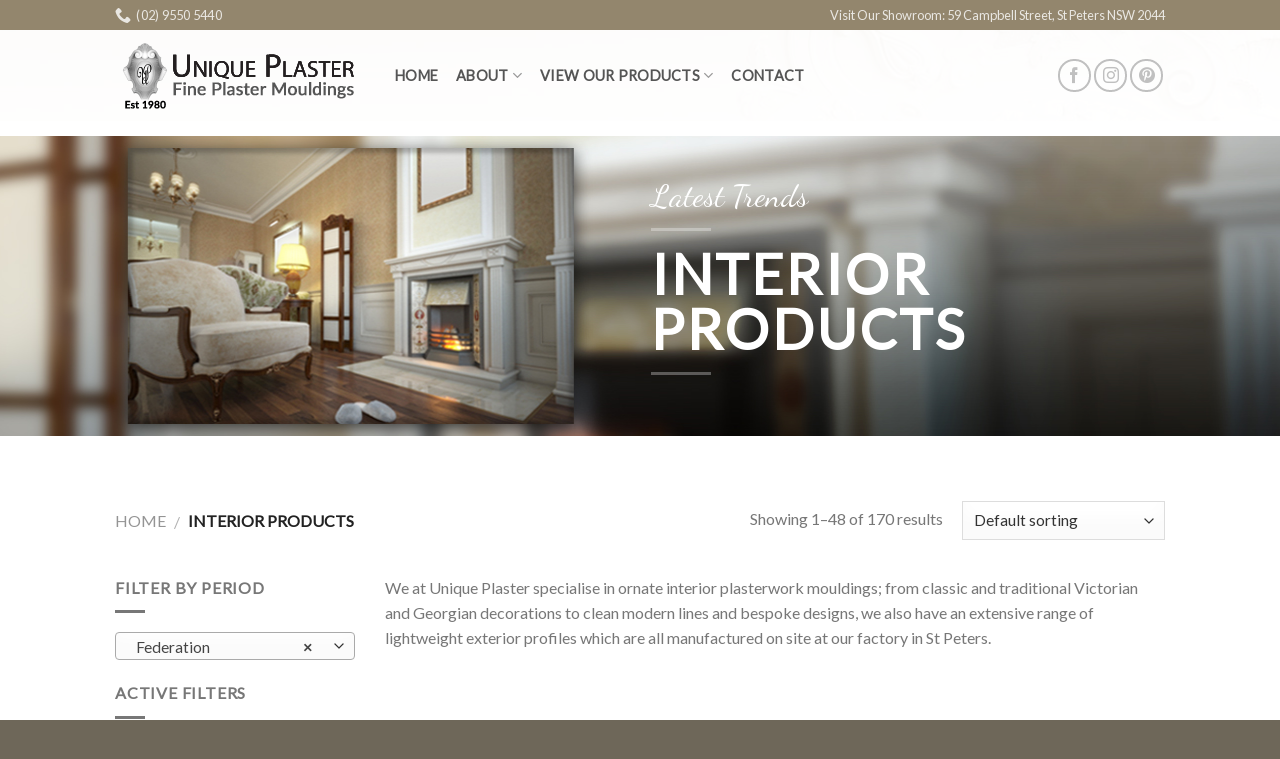

--- FILE ---
content_type: text/html; charset=UTF-8
request_url: https://www.uniqueplaster.com.au/product-category/interior-products/?filtering=1&filter_period=federation
body_size: 18906
content:
<!DOCTYPE html>
<!--[if IE 9 ]> <html lang="en-US" class="ie9 loading-site no-js"> <![endif]-->
<!--[if IE 8 ]> <html lang="en-US" class="ie8 loading-site no-js"> <![endif]-->
<!--[if (gte IE 9)|!(IE)]><!--><html lang="en-US" class="loading-site no-js"> <!--<![endif]-->
<head>
	<meta charset="UTF-8" />
	<meta name="viewport" content="width=device-width, initial-scale=1.0, maximum-scale=1.0, user-scalable=no" />

	<link rel="profile" href="https://gmpg.org/xfn/11" />
	<link rel="pingback" href="https://www.uniqueplaster.com.au/xmlrpc.php" />

	<script>(function(html){html.className = html.className.replace(/\bno-js\b/,'js')})(document.documentElement);</script>
<title>Interior Products Archives - Unique Plaster</title>

<!-- This site is optimized with the Yoast SEO plugin v11.4 - https://yoast.com/wordpress/plugins/seo/ -->
<link rel="canonical" href="https://www.uniqueplaster.com.au/product-category/interior-products/" />
<link rel="next" href="https://www.uniqueplaster.com.au/product-category/interior-products/page/2/" />
<meta property="og:locale" content="en_US" />
<meta property="og:type" content="object" />
<meta property="og:title" content="Interior Products Archives - Unique Plaster" />
<meta property="og:description" content="We at Unique Plaster specialise in ornate interior plasterwork mouldings; from classic and traditional Victorian and Georgian decorations to clean modern lines and bespoke designs, we also have an extensive range of lightweight exterior profiles which are all manufactured on site at our factory in St Peters." />
<meta property="og:url" content="https://www.uniqueplaster.com.au/product-category/interior-products/" />
<meta property="og:site_name" content="Unique Plaster" />
<meta name="twitter:card" content="summary_large_image" />
<meta name="twitter:description" content="We at Unique Plaster specialise in ornate interior plasterwork mouldings; from classic and traditional Victorian and Georgian decorations to clean modern lines and bespoke designs, we also have an extensive range of lightweight exterior profiles which are all manufactured on site at our factory in St Peters." />
<meta name="twitter:title" content="Interior Products Archives - Unique Plaster" />
<script type='application/ld+json' class='yoast-schema-graph yoast-schema-graph--main'>{"@context":"https://schema.org","@graph":[{"@type":"Organization","@id":"https://www.uniqueplaster.com.au/#organization","name":"","url":"https://www.uniqueplaster.com.au/","sameAs":[]},{"@type":"WebSite","@id":"https://www.uniqueplaster.com.au/#website","url":"https://www.uniqueplaster.com.au/","name":"Unique Plaster","publisher":{"@id":"https://www.uniqueplaster.com.au/#organization"},"potentialAction":{"@type":"SearchAction","target":"https://www.uniqueplaster.com.au/?s={search_term_string}","query-input":"required name=search_term_string"}},{"@type":"CollectionPage","@id":"https://www.uniqueplaster.com.au/product-category/interior-products/#webpage","url":"https://www.uniqueplaster.com.au/product-category/interior-products/","inLanguage":"en-US","name":"Interior Products Archives - Unique Plaster","isPartOf":{"@id":"https://www.uniqueplaster.com.au/#website"}}]}</script>
<!-- / Yoast SEO plugin. -->

<link rel='dns-prefetch' href='//s.w.org' />
<link rel="alternate" type="application/rss+xml" title="Unique Plaster &raquo; Feed" href="https://www.uniqueplaster.com.au/feed/" />
<link rel="alternate" type="application/rss+xml" title="Unique Plaster &raquo; Comments Feed" href="https://www.uniqueplaster.com.au/comments/feed/" />
<link rel="alternate" type="application/rss+xml" title="Unique Plaster &raquo; Interior Products Category Feed" href="https://www.uniqueplaster.com.au/product-category/interior-products/feed/" />
		<script type="text/javascript">
			window._wpemojiSettings = {"baseUrl":"https:\/\/s.w.org\/images\/core\/emoji\/11\/72x72\/","ext":".png","svgUrl":"https:\/\/s.w.org\/images\/core\/emoji\/11\/svg\/","svgExt":".svg","source":{"concatemoji":"https:\/\/www.uniqueplaster.com.au\/wp-includes\/js\/wp-emoji-release.min.js?ver=4.9.26"}};
			!function(e,a,t){var n,r,o,i=a.createElement("canvas"),p=i.getContext&&i.getContext("2d");function s(e,t){var a=String.fromCharCode;p.clearRect(0,0,i.width,i.height),p.fillText(a.apply(this,e),0,0);e=i.toDataURL();return p.clearRect(0,0,i.width,i.height),p.fillText(a.apply(this,t),0,0),e===i.toDataURL()}function c(e){var t=a.createElement("script");t.src=e,t.defer=t.type="text/javascript",a.getElementsByTagName("head")[0].appendChild(t)}for(o=Array("flag","emoji"),t.supports={everything:!0,everythingExceptFlag:!0},r=0;r<o.length;r++)t.supports[o[r]]=function(e){if(!p||!p.fillText)return!1;switch(p.textBaseline="top",p.font="600 32px Arial",e){case"flag":return s([55356,56826,55356,56819],[55356,56826,8203,55356,56819])?!1:!s([55356,57332,56128,56423,56128,56418,56128,56421,56128,56430,56128,56423,56128,56447],[55356,57332,8203,56128,56423,8203,56128,56418,8203,56128,56421,8203,56128,56430,8203,56128,56423,8203,56128,56447]);case"emoji":return!s([55358,56760,9792,65039],[55358,56760,8203,9792,65039])}return!1}(o[r]),t.supports.everything=t.supports.everything&&t.supports[o[r]],"flag"!==o[r]&&(t.supports.everythingExceptFlag=t.supports.everythingExceptFlag&&t.supports[o[r]]);t.supports.everythingExceptFlag=t.supports.everythingExceptFlag&&!t.supports.flag,t.DOMReady=!1,t.readyCallback=function(){t.DOMReady=!0},t.supports.everything||(n=function(){t.readyCallback()},a.addEventListener?(a.addEventListener("DOMContentLoaded",n,!1),e.addEventListener("load",n,!1)):(e.attachEvent("onload",n),a.attachEvent("onreadystatechange",function(){"complete"===a.readyState&&t.readyCallback()})),(n=t.source||{}).concatemoji?c(n.concatemoji):n.wpemoji&&n.twemoji&&(c(n.twemoji),c(n.wpemoji)))}(window,document,window._wpemojiSettings);
		</script>
		<style type="text/css">
img.wp-smiley,
img.emoji {
	display: inline !important;
	border: none !important;
	box-shadow: none !important;
	height: 1em !important;
	width: 1em !important;
	margin: 0 .07em !important;
	vertical-align: -0.1em !important;
	background: none !important;
	padding: 0 !important;
}
</style>
<style id='woocommerce-inline-inline-css' type='text/css'>
.woocommerce form .form-row .required { visibility: visible; }
</style>
<link rel='stylesheet' id='yith_wcas_frontend-css'  href='https://www.uniqueplaster.com.au/wp-content/plugins/yith-woocommerce-ajax-search/assets/css/yith_wcas_ajax_search.css?ver=4.9.26' type='text/css' media='all' />
<link rel='stylesheet' id='flatsome-icons-css'  href='https://www.uniqueplaster.com.au/wp-content/themes/flatsome/assets/css/fl-icons.css?ver=3.3' type='text/css' media='all' />
<link rel='stylesheet' id='flatsome-main-css'  href='https://www.uniqueplaster.com.au/wp-content/themes/flatsome/assets/css/flatsome.css?ver=3.6.2' type='text/css' media='all' />
<link rel='stylesheet' id='flatsome-shop-css'  href='https://www.uniqueplaster.com.au/wp-content/themes/flatsome/assets/css/flatsome-shop.css?ver=3.6.2' type='text/css' media='all' />
<link rel='stylesheet' id='flatsome-style-css'  href='https://www.uniqueplaster.com.au/wp-content/themes/flatsome-child/style.css?ver=3.6.2' type='text/css' media='all' />
<script>if (document.location.protocol != "https:") {document.location = document.URL.replace(/^http:/i, "https:");}</script><script type='text/javascript' src='https://www.uniqueplaster.com.au/wp-includes/js/jquery/jquery.js?ver=1.12.4'></script>
<script type='text/javascript' src='https://www.uniqueplaster.com.au/wp-includes/js/jquery/jquery-migrate.min.js?ver=1.4.1'></script>
<link rel='https://api.w.org/' href='https://www.uniqueplaster.com.au/wp-json/' />
<link rel="EditURI" type="application/rsd+xml" title="RSD" href="https://www.uniqueplaster.com.au/xmlrpc.php?rsd" />
<link rel="wlwmanifest" type="application/wlwmanifest+xml" href="https://www.uniqueplaster.com.au/wp-includes/wlwmanifest.xml" /> 
<meta name="generator" content="WordPress 4.9.26" />
<meta name="generator" content="WooCommerce 3.4.8" />
<style>.bg{opacity: 0; transition: opacity 1s; -webkit-transition: opacity 1s;} .bg-loaded{opacity: 1;}</style><!--[if IE]><link rel="stylesheet" type="text/css" href="https://www.uniqueplaster.com.au/wp-content/themes/flatsome/assets/css/ie-fallback.css"><script src="//cdnjs.cloudflare.com/ajax/libs/html5shiv/3.6.1/html5shiv.js"></script><script>var head = document.getElementsByTagName('head')[0],style = document.createElement('style');style.type = 'text/css';style.styleSheet.cssText = ':before,:after{content:none !important';head.appendChild(style);setTimeout(function(){head.removeChild(style);}, 0);</script><script src="https://www.uniqueplaster.com.au/wp-content/themes/flatsome/assets/libs/ie-flexibility.js"></script><![endif]-->    <script type="text/javascript">
    WebFontConfig = {
      google: { families: [ "Lato:regular,default","Lato:regular,default","Lato:regular,default","Dancing+Script:regular,default", ] }
    };
    (function() {
      var wf = document.createElement('script');
      wf.src = 'https://ajax.googleapis.com/ajax/libs/webfont/1/webfont.js';
      wf.type = 'text/javascript';
      wf.async = 'true';
      var s = document.getElementsByTagName('script')[0];
      s.parentNode.insertBefore(wf, s);
    })(); </script>
  	<noscript><style>.woocommerce-product-gallery{ opacity: 1 !important; }</style></noscript>
	<link rel="icon" href="https://www.uniqueplaster.com.au/wp-content/uploads/cropped-up-fav-512-32x32.png" sizes="32x32" />
<link rel="icon" href="https://www.uniqueplaster.com.au/wp-content/uploads/cropped-up-fav-512-192x192.png" sizes="192x192" />
<link rel="apple-touch-icon-precomposed" href="https://www.uniqueplaster.com.au/wp-content/uploads/cropped-up-fav-512-180x180.png" />
<meta name="msapplication-TileImage" content="https://www.uniqueplaster.com.au/wp-content/uploads/cropped-up-fav-512-270x270.png" />
<style id="custom-css" type="text/css">:root {--primary-color: #bf9232;}/* Site Width */#wrapper,#main,#main.dark{background-color: #FFF}.header-main{height: 91px}#logo img{max-height: 91px}#logo{width:250px;}.header-top{min-height: 30px}.has-transparent + .page-title:first-of-type,.has-transparent + #main > .page-title,.has-transparent + #main > div > .page-title,.has-transparent + #main .page-header-wrapper:first-of-type .page-title{padding-top: 171px;}.header.show-on-scroll,.stuck .header-main{height:70px!important}.stuck #logo img{max-height: 70px!important}.header-bg-color, .header-wrapper {background-color: rgba(255,255,255,0.9)}.header-bg-image {background-image: url('https://www.uniqueplaster.com.au/wp-content/uploads/header_final-1920.jpg');}.header-bg-image {background-repeat: repeat;}.header-bottom {background-color: #eee}.header-main .nav > li > a{line-height: 36px }.stuck .header-main .nav > li > a{line-height: 50px }@media (max-width: 549px) {.header-main{height: 70px}#logo img{max-height: 70px}}.nav-dropdown{font-size:100%}.header-top{background-color:#93866d!important;}/* Color */.accordion-title.active, .has-icon-bg .icon .icon-inner,.logo a, .primary.is-underline, .primary.is-link, .badge-outline .badge-inner, .nav-outline > li.active> a,.nav-outline >li.active > a, .cart-icon strong,[data-color='primary'], .is-outline.primary{color: #bf9232;}/* Color !important */[data-text-color="primary"]{color: #bf9232!important;}/* Background */.scroll-to-bullets a,.featured-title, .label-new.menu-item > a:after, .nav-pagination > li > .current,.nav-pagination > li > span:hover,.nav-pagination > li > a:hover,.has-hover:hover .badge-outline .badge-inner,button[type="submit"], .button.wc-forward:not(.checkout):not(.checkout-button), .button.submit-button, .button.primary:not(.is-outline),.featured-table .title,.is-outline:hover, .has-icon:hover .icon-label,.nav-dropdown-bold .nav-column li > a:hover, .nav-dropdown.nav-dropdown-bold > li > a:hover, .nav-dropdown-bold.dark .nav-column li > a:hover, .nav-dropdown.nav-dropdown-bold.dark > li > a:hover, .is-outline:hover, .tagcloud a:hover,.grid-tools a, input[type='submit']:not(.is-form), .box-badge:hover .box-text, input.button.alt,.nav-box > li > a:hover,.nav-box > li.active > a,.nav-pills > li.active > a ,.current-dropdown .cart-icon strong, .cart-icon:hover strong, .nav-line-bottom > li > a:before, .nav-line-grow > li > a:before, .nav-line > li > a:before,.banner, .header-top, .slider-nav-circle .flickity-prev-next-button:hover svg, .slider-nav-circle .flickity-prev-next-button:hover .arrow, .primary.is-outline:hover, .button.primary:not(.is-outline), input[type='submit'].primary, input[type='submit'].primary, input[type='reset'].button, input[type='button'].primary, .badge-inner{background-color: #bf9232;}/* Border */.nav-vertical.nav-tabs > li.active > a,.scroll-to-bullets a.active,.nav-pagination > li > .current,.nav-pagination > li > span:hover,.nav-pagination > li > a:hover,.has-hover:hover .badge-outline .badge-inner,.accordion-title.active,.featured-table,.is-outline:hover, .tagcloud a:hover,blockquote, .has-border, .cart-icon strong:after,.cart-icon strong,.blockUI:before, .processing:before,.loading-spin, .slider-nav-circle .flickity-prev-next-button:hover svg, .slider-nav-circle .flickity-prev-next-button:hover .arrow, .primary.is-outline:hover{border-color: #bf9232}.nav-tabs > li.active > a{border-top-color: #bf9232}.widget_shopping_cart_content .blockUI.blockOverlay:before { border-left-color: #bf9232 }.woocommerce-checkout-review-order .blockUI.blockOverlay:before { border-left-color: #bf9232 }/* Fill */.slider .flickity-prev-next-button:hover svg,.slider .flickity-prev-next-button:hover .arrow{fill: #bf9232;}/* Background Color */[data-icon-label]:after, .secondary.is-underline:hover,.secondary.is-outline:hover,.icon-label,.button.secondary:not(.is-outline),.button.alt:not(.is-outline), .badge-inner.on-sale, .button.checkout, .single_add_to_cart_button{ background-color:#93866d; }/* Color */.secondary.is-underline,.secondary.is-link, .secondary.is-outline,.stars a.active, .star-rating:before, .woocommerce-page .star-rating:before,.star-rating span:before, .color-secondary{color: #93866d}/* Color !important */[data-text-color="secondary"]{color: #93866d!important;}/* Border */.secondary.is-outline:hover{border-color:#93866d}.success.is-underline:hover,.success.is-outline:hover,.success{background-color: #2c4381}.success-color, .success.is-link, .success.is-outline{color: #2c4381;}.success-border{border-color: #2c4381!important;}body{font-family:"Lato", sans-serif}body{font-weight: 400}.nav > li > a {font-family:"Lato", sans-serif;}.nav > li > a {font-weight: 700;}h1,h2,h3,h4,h5,h6,.heading-font, .off-canvas-center .nav-sidebar.nav-vertical > li > a{font-family: "Lato", sans-serif;}h1,h2,h3,h4,h5,h6,.heading-font,.banner h1,.banner h2{font-weight: 700;}.alt-font{font-family: "Dancing Script", sans-serif;}.alt-font{font-weight: 400!important;}.header:not(.transparent) .header-nav.nav > li > a {color: #555555;}.header:not(.transparent) .header-nav.nav > li > a:hover,.header:not(.transparent) .header-nav.nav > li.active > a,.header:not(.transparent) .header-nav.nav > li.current > a,.header:not(.transparent) .header-nav.nav > li > a.active,.header:not(.transparent) .header-nav.nav > li > a.current{color: #bf9232;}.header-nav.nav-line-bottom > li > a:before,.header-nav.nav-line-grow > li > a:before,.header-nav.nav-line > li > a:before,.header-nav.nav-box > li > a:hover,.header-nav.nav-box > li.active > a,.header-nav.nav-pills > li > a:hover,.header-nav.nav-pills > li.active > a{color:#FFF!important;background-color: #bf9232;}a{color: #bf9232;}a:hover{color: #000000;}.tagcloud a:hover{border-color: #000000;background-color: #000000;}.widget a{color: #777777;}.widget a:hover{color: #000000;}.widget .tagcloud a:hover{border-color: #000000; background-color: #000000;}.is-divider{background-color: #777777;}.shop-page-title.featured-title .title-bg{background-image: url(https://www.uniqueplaster.com.au/wp-content/uploads/interior_products_tn.jpg)!important;}@media screen and (min-width: 550px){.products .box-vertical .box-image{min-width: 180px!important;width: 180px!important;}}.footer-1{background-color: #93866d}.footer-2{background-color: #ffffff}.absolute-footer, html{background-color: #6e6759}/* Custom CSS */div {}.label-new.menu-item > a:after{content:"New";}.label-hot.menu-item > a:after{content:"Hot";}.label-sale.menu-item > a:after{content:"Sale";}.label-popular.menu-item > a:after{content:"Popular";}</style></head>

<body data-rsssl=1 class="archive tax-product_cat term-interior-products term-14 woocommerce woocommerce-page woocommerce-no-js full-width lightbox catalog-mode no-prices">

<a class="skip-link screen-reader-text" href="#main">Skip to content</a>

<div id="wrapper">


<header id="header" class="header has-sticky sticky-jump">
   <div class="header-wrapper">
	<div id="top-bar" class="header-top hide-for-sticky nav-dark">
    <div class="flex-row container">
      <div class="flex-col hide-for-medium flex-left">
          <ul class="nav nav-left medium-nav-center nav-small  nav-divided">
              <li class="header-contact-wrapper">
		<ul id="header-contact" class="nav nav-divided nav-uppercase header-contact">
		
					
			
						<li class="">
			  <a href="tel:(02) 9550 5440" class="tooltip" title="(02) 9550 5440">
			     <i class="icon-phone" style="font-size:16px;"></i>			      <span>(02) 9550 5440</span>
			  </a>
			</li>
				</ul>
</li>          </ul>
      </div><!-- flex-col left -->

      <div class="flex-col hide-for-medium flex-center">
          <ul class="nav nav-center nav-small  nav-divided">
                        </ul>
      </div><!-- center -->

      <div class="flex-col hide-for-medium flex-right">
         <ul class="nav top-bar-nav nav-right nav-small  nav-divided">
              <li id="menu-item-174" class="menu-item menu-item-type-custom menu-item-object-custom  menu-item-174"><a href="https://www.uniqueplaster.com.au/our-showroom/" class="nav-top-link">Visit Our Showroom: 59 Campbell Street, St Peters NSW 2044</a></li>
          </ul>
      </div><!-- .flex-col right -->

            <div class="flex-col show-for-medium flex-grow">
          <ul class="nav nav-center nav-small mobile-nav  nav-divided">
              <li class="header-contact-wrapper">
		<ul id="header-contact" class="nav nav-divided nav-uppercase header-contact">
		
					
			
						<li class="">
			  <a href="tel:(02) 9550 5440" class="tooltip" title="(02) 9550 5440">
			     <i class="icon-phone" style="font-size:16px;"></i>			      <span>(02) 9550 5440</span>
			  </a>
			</li>
				</ul>
</li>          </ul>
      </div>
      
    </div><!-- .flex-row -->
</div><!-- #header-top -->
<div id="masthead" class="header-main ">
      <div class="header-inner flex-row container logo-left" role="navigation">

          <!-- Logo -->
          <div id="logo" class="flex-col logo">
            <!-- Header logo -->
<a href="https://www.uniqueplaster.com.au/" title="Unique Plaster - Fine Plaster Mouldings" rel="home">
    <img width="250" height="91" src="https://www.uniqueplaster.com.au/wp-content/uploads/logo_2014_f.png" class="header_logo header-logo" alt="Unique Plaster"/><img  width="250" height="91" src="https://www.uniqueplaster.com.au/wp-content/uploads/logo_2014_f.png" class="header-logo-dark" alt="Unique Plaster"/></a>
          </div>

          <!-- Mobile Left Elements -->
          <div class="flex-col show-for-medium flex-left">
            <ul class="mobile-nav nav nav-left ">
              <li class="nav-icon has-icon">
  		<a href="#" data-open="#main-menu" data-pos="left" data-bg="main-menu-overlay" data-color="" class="is-small" aria-controls="main-menu" aria-expanded="false">
		
		  <i class="icon-menu" ></i>
		  		</a>
	</li>            </ul>
          </div>

          <!-- Left Elements -->
          <div class="flex-col hide-for-medium flex-left
            flex-grow">
            <ul class="header-nav header-nav-main nav nav-left  nav-size-medium nav-spacing-medium nav-uppercase" >
              <li id="menu-item-27" class="menu-item menu-item-type-post_type menu-item-object-page menu-item-home  menu-item-27"><a href="https://www.uniqueplaster.com.au/" class="nav-top-link">Home</a></li>
<li id="menu-item-51" class="menu-item menu-item-type-post_type menu-item-object-page menu-item-has-children  menu-item-51 has-dropdown"><a href="https://www.uniqueplaster.com.au/about/" class="nav-top-link">About<i class="icon-angle-down" ></i></a>
<ul class='nav-dropdown nav-dropdown-default'>
	<li id="menu-item-167" class="menu-item menu-item-type-post_type menu-item-object-page  menu-item-167"><a href="https://www.uniqueplaster.com.au/custom-designs-and-reproductions/">Custom Designs and Reproductions</a></li>
	<li id="menu-item-144" class="menu-item menu-item-type-post_type menu-item-object-page  menu-item-144"><a href="https://www.uniqueplaster.com.au/design-period/">Design Period</a></li>
	<li id="menu-item-170" class="menu-item menu-item-type-post_type menu-item-object-page  menu-item-170"><a href="https://www.uniqueplaster.com.au/latest-trends/">Latest Trends</a></li>
	<li id="menu-item-67" class="menu-item menu-item-type-post_type menu-item-object-page  menu-item-67"><a href="https://www.uniqueplaster.com.au/our-showroom/">Our Showroom</a></li>
	<li id="menu-item-88" class="menu-item menu-item-type-post_type menu-item-object-page  menu-item-88"><a href="https://www.uniqueplaster.com.au/product-catalogue/">Product Catalogue</a></li>
</ul>
</li>
<li id="menu-item-36" class="menu-item menu-item-type-post_type menu-item-object-page current-menu-ancestor current-menu-parent current_page_parent current_page_ancestor menu-item-has-children  menu-item-36 has-dropdown"><a href="https://www.uniqueplaster.com.au/products/" class="nav-top-link">View Our Products<i class="icon-angle-down" ></i></a>
<ul class='nav-dropdown nav-dropdown-default'>
	<li id="menu-item-30" class="menu-item menu-item-type-taxonomy menu-item-object-product_cat current-menu-item menu-item-has-children  menu-item-30 nav-dropdown-col"><a href="https://www.uniqueplaster.com.au/product-category/interior-products/">Interior Products</a>
	<ul class='nav-column nav-dropdown-default'>
		<li id="menu-item-32" class="menu-item menu-item-type-taxonomy menu-item-object-product_cat  menu-item-32"><a href="https://www.uniqueplaster.com.au/product-category/interior-products/arches/">Arches</a></li>
		<li id="menu-item-31" class="menu-item menu-item-type-taxonomy menu-item-object-product_cat  menu-item-31"><a href="https://www.uniqueplaster.com.au/product-category/interior-products/arch-plates/">Arch Plates</a></li>
		<li id="menu-item-33" class="label-hot menu-item menu-item-type-taxonomy menu-item-object-product_cat  menu-item-33"><a href="https://www.uniqueplaster.com.au/product-category/interior-products/bands/">Bands</a></li>
		<li id="menu-item-34" class="menu-item menu-item-type-taxonomy menu-item-object-product_cat  menu-item-34"><a href="https://www.uniqueplaster.com.au/product-category/interior-products/bosses/">Bosses</a></li>
		<li id="menu-item-35" class="menu-item menu-item-type-taxonomy menu-item-object-product_cat  menu-item-35"><a href="https://www.uniqueplaster.com.au/product-category/interior-products/ceiling-rosettes/">Ceiling Rosettes</a></li>
		<li id="menu-item-37" class="menu-item menu-item-type-taxonomy menu-item-object-product_cat  menu-item-37"><a href="https://www.uniqueplaster.com.au/product-category/interior-products/columns/">Columns</a></li>
		<li id="menu-item-38" class="menu-item menu-item-type-taxonomy menu-item-object-product_cat  menu-item-38"><a href="https://www.uniqueplaster.com.au/product-category/interior-products/corbels/">Corbels</a></li>
		<li id="menu-item-39" class="menu-item menu-item-type-taxonomy menu-item-object-product_cat  menu-item-39"><a href="https://www.uniqueplaster.com.au/product-category/interior-products/corners/">Corners</a></li>
		<li id="menu-item-40" class="label-new menu-item menu-item-type-taxonomy menu-item-object-product_cat  menu-item-40"><a href="https://www.uniqueplaster.com.au/product-category/interior-products/cornices/">Cornices</a></li>
		<li id="menu-item-95" class="menu-item menu-item-type-taxonomy menu-item-object-product_cat  menu-item-95"><a href="https://www.uniqueplaster.com.au/product-category/interior-products/domes/">Domes</a></li>
		<li id="menu-item-41" class="menu-item menu-item-type-taxonomy menu-item-object-product_cat  menu-item-41"><a href="https://www.uniqueplaster.com.au/product-category/interior-products/embelishments/">Embelishments</a></li>
	</ul>
</li>
	<li id="menu-item-171" class="menu-item menu-item-type-custom menu-item-object-custom menu-item-has-children  menu-item-171 nav-dropdown-col"><a href="#">Interior cont&#8217;d</a>
	<ul class='nav-column nav-dropdown-default'>
		<li id="menu-item-42" class="menu-item menu-item-type-taxonomy menu-item-object-product_cat  menu-item-42"><a href="https://www.uniqueplaster.com.au/product-category/interior-products/fire-surrounds/">Fire Surrounds</a></li>
		<li id="menu-item-96" class="menu-item menu-item-type-taxonomy menu-item-object-product_cat  menu-item-96"><a href="https://www.uniqueplaster.com.au/product-category/interior-products/large-bases/">Large Bases</a></li>
		<li id="menu-item-97" class="menu-item menu-item-type-taxonomy menu-item-object-product_cat  menu-item-97"><a href="https://www.uniqueplaster.com.au/product-category/interior-products/large-capitals/">Large Capitals</a></li>
		<li id="menu-item-98" class="menu-item menu-item-type-taxonomy menu-item-object-product_cat  menu-item-98"><a href="https://www.uniqueplaster.com.au/product-category/interior-products/niches/">Niches</a></li>
		<li id="menu-item-43" class="label-popular menu-item menu-item-type-taxonomy menu-item-object-product_cat  menu-item-43"><a href="https://www.uniqueplaster.com.au/product-category/interior-products/panels/">Panels</a></li>
		<li id="menu-item-44" class="menu-item menu-item-type-taxonomy menu-item-object-product_cat  menu-item-44"><a href="https://www.uniqueplaster.com.au/product-category/interior-products/pediments/">Pediments</a></li>
		<li id="menu-item-99" class="menu-item menu-item-type-taxonomy menu-item-object-product_cat  menu-item-99"><a href="https://www.uniqueplaster.com.au/product-category/interior-products/pilasters/">Pilasters</a></li>
		<li id="menu-item-45" class="menu-item menu-item-type-taxonomy menu-item-object-product_cat  menu-item-45"><a href="https://www.uniqueplaster.com.au/product-category/interior-products/sconces/">Sconces</a></li>
		<li id="menu-item-46" class="menu-item menu-item-type-taxonomy menu-item-object-product_cat  menu-item-46"><a href="https://www.uniqueplaster.com.au/product-category/interior-products/vents/">Vents</a></li>
	</ul>
</li>
	<li id="menu-item-28" class="menu-item menu-item-type-taxonomy menu-item-object-product_cat menu-item-has-children  menu-item-28 nav-dropdown-col"><a href="https://www.uniqueplaster.com.au/product-category/exterior-products/">Exterior Products</a>
	<ul class='nav-column nav-dropdown-default'>
		<li id="menu-item-151" class="label-new menu-item menu-item-type-taxonomy menu-item-object-product_cat  menu-item-151"><a href="https://www.uniqueplaster.com.au/product-category/exterior-products/decorative-embelishments/">Decorative Embelishments</a></li>
		<li id="menu-item-153" class="menu-item menu-item-type-taxonomy menu-item-object-product_cat  menu-item-153"><a href="https://www.uniqueplaster.com.au/product-category/exterior-products/quoins/">Quoins</a></li>
		<li id="menu-item-29" class="menu-item menu-item-type-taxonomy menu-item-object-product_cat  menu-item-29"><a href="https://www.uniqueplaster.com.au/product-category/exterior-products/window-bands/">Window Bands</a></li>
		<li id="menu-item-154" class="menu-item menu-item-type-taxonomy menu-item-object-product_cat  menu-item-154"><a href="https://www.uniqueplaster.com.au/product-category/exterior-products/window-sills-parapets/">Window Sills &#038; Parapets</a></li>
	</ul>
</li>
	<li id="menu-item-146" class="image-column menu-item menu-item-type-custom menu-item-object-custom  menu-item-146"><a href="#" class="dropdown-image-column"><img width="180" height="480" src="https://www.uniqueplaster.com.au/wp-content/uploads/menu.jpg" title="Image Column" alt="Image Column"/></a></li>
</ul>
</li>
<li id="menu-item-173" class="menu-item menu-item-type-post_type menu-item-object-page  menu-item-173"><a href="https://www.uniqueplaster.com.au/contact/" class="nav-top-link">Contact</a></li>
            </ul>
          </div>

          <!-- Right Elements -->
          <div class="flex-col hide-for-medium flex-right">
            <ul class="header-nav header-nav-main nav nav-right  nav-size-medium nav-spacing-medium nav-uppercase">
              <li class="html header-social-icons ml-0">
	<div class="social-icons follow-icons " ><a href="https://www.facebook.com/Unique-Plaster-263732900368729/" target="_blank" data-label="Facebook"  rel="noopener noreferrer nofollow" class="icon button circle is-outline facebook tooltip" title="Follow on Facebook"><i class="icon-facebook" ></i></a><a href="https://www.instagram.com/uniqueplaster/#" target="_blank" rel="noopener noreferrer nofollow" data-label="Instagram" class="icon button circle is-outline  instagram tooltip" title="Follow on Instagram"><i class="icon-instagram" ></i></a><a href="https://www.pinterest.com.au/UniquePlaster/" target="_blank" rel="noopener noreferrer nofollow"  data-label="Pinterest"  class="icon button circle is-outline  pinterest tooltip" title="Follow on Pinterest"><i class="icon-pinterest" ></i></a></div></li>            </ul>
          </div>

          <!-- Mobile Right Elements -->
          <div class="flex-col show-for-medium flex-right">
            <ul class="mobile-nav nav nav-right ">
                          </ul>
          </div>

      </div><!-- .header-inner -->
     
      </div><!-- .header-main --><div id="wide-nav" class="header-bottom wide-nav show-for-medium">
    <div class="flex-row container">

            
            
            
                          <div class="flex-col show-for-medium flex-grow">
                  <ul class="nav header-bottom-nav nav-center mobile-nav  nav-uppercase">
                      <li class="menu-item menu-item-type-custom menu-item-object-custom  menu-item-174"><a href="https://www.uniqueplaster.com.au/our-showroom/" class="nav-top-link">Visit Our Showroom: 59 Campbell Street, St Peters NSW 2044</a></li>
                  </ul>
              </div>
            
    </div><!-- .flex-row -->
</div><!-- .header-bottom -->

<div class="header-bg-container fill"><div class="header-bg-image fill"></div><div class="header-bg-color fill"></div></div><!-- .header-bg-container -->   </div><!-- header-wrapper-->
</header>

<div class="header-block block-html-after-header z-1" style="position:relative;top:-1px;"> </div>
  <div class="banner has-hover bg-overlay-add" id="banner-1758931817">
          <div class="banner-inner fill">
        <div class="banner-bg fill" >
            <div class="bg fill bg-fill "></div>
                                    
                    </div><!-- bg-layers -->
        <div class="banner-layers container">
            <div class="fill banner-link"></div>            

   <div id="text-box-1237014476" class="text-box banner-layer x90 md-x90 lg-x90 y85 md-y85 lg-y85 res-text">
                     <div data-animate="fadeInLeft">           <div class="text dark">
              
              <div class="text-inner text-left">
                  

<h3 class="lead alt-font"><span style="font-size: 100%;">Latest Trends</span></h3>
<div class="is-divider divider clearfix" style="max-width:60px;"></div><!-- .divider -->
<h1 class="uppercase"><span style="font-size: 100%;"><strong>Interior Products</strong></span></h1>
<div class="is-divider divider clearfix" style="max-width:60px;"></div><!-- .divider -->


              </div>
           </div><!-- text-box-inner -->
       </div>                     
<style scope="scope">

#text-box-1237014476 {
  width: 80%;
}
#text-box-1237014476 .text {
  font-size: 99%;
}


@media (min-width:550px) {

  #text-box-1237014476 {
    width: 39%;
  }

}
</style>
    </div><!-- text-box -->
 

        </div><!-- .banner-layers -->
      </div><!-- .banner-inner -->

            
<style scope="scope">

#banner-1758931817 {
  padding-top: 300px;
  background-color: rgb(255, 255, 255);
}
#banner-1758931817 .bg.bg-loaded {
  background-image: url(https://www.uniqueplaster.com.au/wp-content/uploads/interior_products_bn.jpg);
}
#banner-1758931817 .bg {
  background-position: 51% 43%;
}
</style>
  </div><!-- .banner -->


<div class="gap-element" style="display:block; height:auto; padding-top:40px" class="clearfix"></div><div class="shop-page-title category-page-title page-title ">

	<div class="page-title-inner flex-row  medium-flex-wrap container">
	  <div class="flex-col flex-grow medium-text-center">
	  	 	 <div class="is-breadcrumb-normal">
  <nav class="woocommerce-breadcrumb breadcrumbs"><a href="https://www.uniqueplaster.com.au">Home</a> <span class="divider">&#47;</span> Interior Products</nav></div>
<div class="category-filtering category-filter-row show-for-medium">
	<a href="#" data-open="#shop-sidebar" data-visible-after="true" data-pos="left" class="filter-button uppercase plain">
		<i class="icon-menu"></i>
		<strong>Filter</strong>
	</a>
	<div class="inline-block">
		<div class="widget woocommerce widget_layered_nav_filters"><ul><li class="chosen"><a rel="nofollow" aria-label="Remove filter" href="https://www.uniqueplaster.com.au/product-category/interior-products/">Federation</a></li></ul></div>	</div>
</div>
	  </div><!-- .flex-left -->
	  
	   <div class="flex-col medium-text-center">
	  	 	

<p class="woocommerce-result-count hide-for-medium">
	Showing 1&ndash;48 of 170 results</p>
<form class="woocommerce-ordering" method="get">
	<select name="orderby" class="orderby">
					<option value="menu_order"  selected='selected'>Default sorting</option>
					<option value="popularity" >Sort by popularity</option>
					<option value="date" >Sort by newness</option>
					<option value="price" >Sort by price: low to high</option>
					<option value="price-desc" >Sort by price: high to low</option>
			</select>
	<input type="hidden" name="paged" value="1" />
	<input type="hidden" name="filtering" value="1" /><input type="hidden" name="filter_period" value="federation" /></form>
	   </div><!-- .flex-right -->
	   
	</div><!-- flex-row -->
</div><!-- .page-title -->

<main id="main" class="">
<div class="row category-page-row">

		<div class="col large-3 hide-for-medium ">
			<div id="shop-sidebar" class="sidebar-inner col-inner">
				<aside id="woocommerce_layered_nav-3" class="widget woocommerce widget_layered_nav woocommerce-widget-layered-nav"><span class="widget-title shop-sidebar">Filter by Period</span><div class="is-divider small"></div><form method="get" action="https://www.uniqueplaster.com.au/product-category/interior-products/" class="woocommerce-widget-layered-nav-dropdown"><select class="woocommerce-widget-layered-nav-dropdown dropdown_layered_nav_period"><option value="">Any period</option><option value="federation"  selected='selected'>Federation</option><option value="victorian" >Victorian</option></select><input type="hidden" name="filter_period" value="federation" /><input type="hidden" name="filtering" value="1" /></form></aside><aside id="woocommerce_layered_nav_filters-3" class="widget woocommerce widget_layered_nav_filters"><span class="widget-title shop-sidebar">Active filters</span><div class="is-divider small"></div><ul><li class="chosen"><a rel="nofollow" aria-label="Remove filter" href="https://www.uniqueplaster.com.au/product-category/interior-products/">Federation</a></li></ul></aside><aside id="woocommerce_product_categories-3" class="widget woocommerce widget_product_categories"><span class="widget-title shop-sidebar">View Our Products</span><div class="is-divider small"></div><ul class="product-categories"><li class="cat-item cat-item-14 current-cat cat-parent"><a href="https://www.uniqueplaster.com.au/product-category/interior-products/">Interior Products</a><ul class='children'>
<li class="cat-item cat-item-17"><a href="https://www.uniqueplaster.com.au/product-category/interior-products/arches/">Arches</a></li>
<li class="cat-item cat-item-16"><a href="https://www.uniqueplaster.com.au/product-category/interior-products/arch-plates/">Arch Plates</a></li>
<li class="cat-item cat-item-18"><a href="https://www.uniqueplaster.com.au/product-category/interior-products/bands/">Bands</a></li>
<li class="cat-item cat-item-19"><a href="https://www.uniqueplaster.com.au/product-category/interior-products/bosses/">Bosses</a></li>
<li class="cat-item cat-item-20"><a href="https://www.uniqueplaster.com.au/product-category/interior-products/ceiling-rosettes/">Ceiling Rosettes</a></li>
<li class="cat-item cat-item-21"><a href="https://www.uniqueplaster.com.au/product-category/interior-products/columns/">Columns</a></li>
<li class="cat-item cat-item-22"><a href="https://www.uniqueplaster.com.au/product-category/interior-products/corbels/">Corbels</a></li>
<li class="cat-item cat-item-23"><a href="https://www.uniqueplaster.com.au/product-category/interior-products/corners/">Corners</a></li>
<li class="cat-item cat-item-24"><a href="https://www.uniqueplaster.com.au/product-category/interior-products/cornices/">Cornices</a></li>
<li class="cat-item cat-item-34"><a href="https://www.uniqueplaster.com.au/product-category/interior-products/domes/">Domes</a></li>
<li class="cat-item cat-item-25"><a href="https://www.uniqueplaster.com.au/product-category/interior-products/embelishments/">Embelishments</a></li>
<li class="cat-item cat-item-26"><a href="https://www.uniqueplaster.com.au/product-category/interior-products/fire-surrounds/">Fire Surrounds</a></li>
<li class="cat-item cat-item-32"><a href="https://www.uniqueplaster.com.au/product-category/interior-products/large-bases/">Large Bases</a></li>
<li class="cat-item cat-item-33"><a href="https://www.uniqueplaster.com.au/product-category/interior-products/large-capitals/">Large Capitals</a></li>
<li class="cat-item cat-item-35"><a href="https://www.uniqueplaster.com.au/product-category/interior-products/niches/">Niches</a></li>
<li class="cat-item cat-item-27"><a href="https://www.uniqueplaster.com.au/product-category/interior-products/panels/">Panels</a></li>
<li class="cat-item cat-item-28"><a href="https://www.uniqueplaster.com.au/product-category/interior-products/pediments/">Pediments</a></li>
<li class="cat-item cat-item-36"><a href="https://www.uniqueplaster.com.au/product-category/interior-products/pilasters/">Pilasters</a></li>
<li class="cat-item cat-item-29"><a href="https://www.uniqueplaster.com.au/product-category/interior-products/sconces/">Sconces</a></li>
<li class="cat-item cat-item-30"><a href="https://www.uniqueplaster.com.au/product-category/interior-products/vents/">Vents</a></li>
</ul>
</li>
<li class="cat-item cat-item-13 cat-parent"><a href="https://www.uniqueplaster.com.au/product-category/exterior-products/">Exterior Products</a><ul class='children'>
<li class="cat-item cat-item-38"><a href="https://www.uniqueplaster.com.au/product-category/exterior-products/decorative-embelishments/">Decorative Embelishments</a></li>
<li class="cat-item cat-item-40"><a href="https://www.uniqueplaster.com.au/product-category/exterior-products/quoins/">Quoins</a></li>
<li class="cat-item cat-item-15"><a href="https://www.uniqueplaster.com.au/product-category/exterior-products/window-bands/">Window Bands</a></li>
<li class="cat-item cat-item-41"><a href="https://www.uniqueplaster.com.au/product-category/exterior-products/window-sills-parapets/">Window Sills &amp; Parapets</a></li>
</ul>
</li>
</ul></aside>			</div><!-- .sidebar-inner -->
		</div><!-- #shop-sidebar -->

		<div class="col large-9">
		<div class="shop-container">
		<div class="term-description"><p>We at Unique Plaster specialise in ornate interior plasterwork mouldings; from classic and traditional Victorian and Georgian decorations to clean modern lines and bespoke designs, we also have an extensive range of lightweight exterior profiles which are all manufactured on site at our factory in St Peters.</p>
</div>
			<div class="products row row-small large-columns-4 medium-columns-4 small-columns-2">
	
<div class="product-small col has-hover post-1744 product type-product status-publish has-post-thumbnail product_cat-bands first instock shipping-taxable product-type-simple">
	<div class="col-inner">
	
<div class="badge-container absolute left top z-1">
</div>
	<div class="product-small box ">
		<div class="box-image">
			<div class="image-fade_in_back">
				<a href="https://www.uniqueplaster.com.au/product/band-us012/">
					<img width="180" height="180" src="https://www.uniqueplaster.com.au/wp-content/uploads/us012-180x180.jpg" class="attachment-woocommerce_thumbnail size-woocommerce_thumbnail wp-post-image" alt="Band - US012" srcset="https://www.uniqueplaster.com.au/wp-content/uploads/us012-180x180.jpg 180w, https://www.uniqueplaster.com.au/wp-content/uploads/us012-150x150.jpg 150w, https://www.uniqueplaster.com.au/wp-content/uploads/us012-300x300.jpg 300w, https://www.uniqueplaster.com.au/wp-content/uploads/us012-510x510.jpg 510w, https://www.uniqueplaster.com.au/wp-content/uploads/us012-100x100.jpg 100w, https://www.uniqueplaster.com.au/wp-content/uploads/us012.jpg 600w" sizes="(max-width: 180px) 100vw, 180px" />				</a>
			</div>
			<div class="image-tools is-small top right show-on-hover">
							</div>
			<div class="image-tools is-small hide-for-small bottom left show-on-hover">
							</div>
			<div class="image-tools grid-tools text-center hide-for-small bottom hover-slide-in show-on-hover">
				  <a class="quick-view" data-prod="1744" href="#quick-view">Quick View</a>			</div>
					</div><!-- box-image -->

		<div class="box-text box-text-products">
			<div class="title-wrapper">		<p class="category uppercase is-smaller no-text-overflow product-cat op-7">
			Bands		</p> <p class="name product-title"><a href="https://www.uniqueplaster.com.au/product/band-us012/">Band &#8211; US012</a></p></div><div class="price-wrapper"></div>		<p class="box-excerpt is-small">
			<ul>
	<li>96 mm x 24 mm</li>
</ul>		</p>
				</div><!-- box-text -->
	</div><!-- box -->
		</div><!-- .col-inner -->
</div><!-- col -->

<div class="product-small col has-hover post-1754 product type-product status-publish has-post-thumbnail product_cat-bands instock shipping-taxable product-type-simple">
	<div class="col-inner">
	
<div class="badge-container absolute left top z-1">
</div>
	<div class="product-small box ">
		<div class="box-image">
			<div class="image-fade_in_back">
				<a href="https://www.uniqueplaster.com.au/product/band-us018/">
					<img width="180" height="180" src="https://www.uniqueplaster.com.au/wp-content/uploads/us018-180x180.jpg" class="attachment-woocommerce_thumbnail size-woocommerce_thumbnail wp-post-image" alt="Band - US018" srcset="https://www.uniqueplaster.com.au/wp-content/uploads/us018-180x180.jpg 180w, https://www.uniqueplaster.com.au/wp-content/uploads/us018-150x150.jpg 150w, https://www.uniqueplaster.com.au/wp-content/uploads/us018-300x300.jpg 300w, https://www.uniqueplaster.com.au/wp-content/uploads/us018-510x510.jpg 510w, https://www.uniqueplaster.com.au/wp-content/uploads/us018-100x100.jpg 100w, https://www.uniqueplaster.com.au/wp-content/uploads/us018.jpg 600w" sizes="(max-width: 180px) 100vw, 180px" />				</a>
			</div>
			<div class="image-tools is-small top right show-on-hover">
							</div>
			<div class="image-tools is-small hide-for-small bottom left show-on-hover">
							</div>
			<div class="image-tools grid-tools text-center hide-for-small bottom hover-slide-in show-on-hover">
				  <a class="quick-view" data-prod="1754" href="#quick-view">Quick View</a>			</div>
					</div><!-- box-image -->

		<div class="box-text box-text-products">
			<div class="title-wrapper">		<p class="category uppercase is-smaller no-text-overflow product-cat op-7">
			Bands		</p> <p class="name product-title"><a href="https://www.uniqueplaster.com.au/product/band-us018/">Band &#8211; US018</a></p></div><div class="price-wrapper"></div>		<p class="box-excerpt is-small">
			<ul>
	<li>85 mm x 25 mm</li>
</ul>		</p>
				</div><!-- box-text -->
	</div><!-- box -->
		</div><!-- .col-inner -->
</div><!-- col -->

<div class="product-small col has-hover post-1786 product type-product status-publish has-post-thumbnail product_cat-bands instock shipping-taxable product-type-simple">
	<div class="col-inner">
	
<div class="badge-container absolute left top z-1">
</div>
	<div class="product-small box ">
		<div class="box-image">
			<div class="image-fade_in_back">
				<a href="https://www.uniqueplaster.com.au/product/band-us036/">
					<img width="180" height="180" src="https://www.uniqueplaster.com.au/wp-content/uploads/us036-180x180.jpg" class="attachment-woocommerce_thumbnail size-woocommerce_thumbnail wp-post-image" alt="Band - US036" srcset="https://www.uniqueplaster.com.au/wp-content/uploads/us036-180x180.jpg 180w, https://www.uniqueplaster.com.au/wp-content/uploads/us036-150x150.jpg 150w, https://www.uniqueplaster.com.au/wp-content/uploads/us036-300x300.jpg 300w, https://www.uniqueplaster.com.au/wp-content/uploads/us036-510x510.jpg 510w, https://www.uniqueplaster.com.au/wp-content/uploads/us036-100x100.jpg 100w, https://www.uniqueplaster.com.au/wp-content/uploads/us036.jpg 600w" sizes="(max-width: 180px) 100vw, 180px" />				</a>
			</div>
			<div class="image-tools is-small top right show-on-hover">
							</div>
			<div class="image-tools is-small hide-for-small bottom left show-on-hover">
							</div>
			<div class="image-tools grid-tools text-center hide-for-small bottom hover-slide-in show-on-hover">
				  <a class="quick-view" data-prod="1786" href="#quick-view">Quick View</a>			</div>
					</div><!-- box-image -->

		<div class="box-text box-text-products">
			<div class="title-wrapper">		<p class="category uppercase is-smaller no-text-overflow product-cat op-7">
			Bands		</p> <p class="name product-title"><a href="https://www.uniqueplaster.com.au/product/band-us036/">Band &#8211; US036</a></p></div><div class="price-wrapper"></div>		<p class="box-excerpt is-small">
			<ul>
	<li>65 mm x 20 mm</li>
</ul>		</p>
				</div><!-- box-text -->
	</div><!-- box -->
		</div><!-- .col-inner -->
</div><!-- col -->

<div class="product-small col has-hover post-1788 product type-product status-publish has-post-thumbnail product_cat-bands last instock shipping-taxable product-type-simple">
	<div class="col-inner">
	
<div class="badge-container absolute left top z-1">
</div>
	<div class="product-small box ">
		<div class="box-image">
			<div class="image-fade_in_back">
				<a href="https://www.uniqueplaster.com.au/product/band-us037/">
					<img width="180" height="180" src="https://www.uniqueplaster.com.au/wp-content/uploads/us037-180x180.jpg" class="attachment-woocommerce_thumbnail size-woocommerce_thumbnail wp-post-image" alt="Band - US037" srcset="https://www.uniqueplaster.com.au/wp-content/uploads/us037-180x180.jpg 180w, https://www.uniqueplaster.com.au/wp-content/uploads/us037-150x150.jpg 150w, https://www.uniqueplaster.com.au/wp-content/uploads/us037-300x300.jpg 300w, https://www.uniqueplaster.com.au/wp-content/uploads/us037-510x510.jpg 510w, https://www.uniqueplaster.com.au/wp-content/uploads/us037-100x100.jpg 100w, https://www.uniqueplaster.com.au/wp-content/uploads/us037.jpg 600w" sizes="(max-width: 180px) 100vw, 180px" />				</a>
			</div>
			<div class="image-tools is-small top right show-on-hover">
							</div>
			<div class="image-tools is-small hide-for-small bottom left show-on-hover">
							</div>
			<div class="image-tools grid-tools text-center hide-for-small bottom hover-slide-in show-on-hover">
				  <a class="quick-view" data-prod="1788" href="#quick-view">Quick View</a>			</div>
					</div><!-- box-image -->

		<div class="box-text box-text-products">
			<div class="title-wrapper">		<p class="category uppercase is-smaller no-text-overflow product-cat op-7">
			Bands		</p> <p class="name product-title"><a href="https://www.uniqueplaster.com.au/product/band-us037/">Band &#8211; US037</a></p></div><div class="price-wrapper"></div>		<p class="box-excerpt is-small">
			<ul>
	<li>55 mm x 15 mm</li>
</ul>		</p>
				</div><!-- box-text -->
	</div><!-- box -->
		</div><!-- .col-inner -->
</div><!-- col -->

<div class="product-small col has-hover post-1794 product type-product status-publish has-post-thumbnail product_cat-bands first instock shipping-taxable product-type-simple">
	<div class="col-inner">
	
<div class="badge-container absolute left top z-1">
</div>
	<div class="product-small box ">
		<div class="box-image">
			<div class="image-fade_in_back">
				<a href="https://www.uniqueplaster.com.au/product/band-us040/">
					<img width="180" height="180" src="https://www.uniqueplaster.com.au/wp-content/uploads/us040-180x180.jpg" class="attachment-woocommerce_thumbnail size-woocommerce_thumbnail wp-post-image" alt="Band - US040" srcset="https://www.uniqueplaster.com.au/wp-content/uploads/us040-180x180.jpg 180w, https://www.uniqueplaster.com.au/wp-content/uploads/us040-150x150.jpg 150w, https://www.uniqueplaster.com.au/wp-content/uploads/us040-300x300.jpg 300w, https://www.uniqueplaster.com.au/wp-content/uploads/us040-510x510.jpg 510w, https://www.uniqueplaster.com.au/wp-content/uploads/us040-100x100.jpg 100w, https://www.uniqueplaster.com.au/wp-content/uploads/us040.jpg 600w" sizes="(max-width: 180px) 100vw, 180px" />				</a>
			</div>
			<div class="image-tools is-small top right show-on-hover">
							</div>
			<div class="image-tools is-small hide-for-small bottom left show-on-hover">
							</div>
			<div class="image-tools grid-tools text-center hide-for-small bottom hover-slide-in show-on-hover">
				  <a class="quick-view" data-prod="1794" href="#quick-view">Quick View</a>			</div>
					</div><!-- box-image -->

		<div class="box-text box-text-products">
			<div class="title-wrapper">		<p class="category uppercase is-smaller no-text-overflow product-cat op-7">
			Bands		</p> <p class="name product-title"><a href="https://www.uniqueplaster.com.au/product/band-us040/">Band &#8211; US040</a></p></div><div class="price-wrapper"></div>		<p class="box-excerpt is-small">
			<ul>
	<li>40 mm x 22 mm</li>
</ul>		</p>
				</div><!-- box-text -->
	</div><!-- box -->
		</div><!-- .col-inner -->
</div><!-- col -->

<div class="product-small col has-hover post-1796 product type-product status-publish has-post-thumbnail product_cat-bands instock shipping-taxable product-type-simple">
	<div class="col-inner">
	
<div class="badge-container absolute left top z-1">
</div>
	<div class="product-small box ">
		<div class="box-image">
			<div class="image-fade_in_back">
				<a href="https://www.uniqueplaster.com.au/product/band-us041/">
					<img width="180" height="180" src="https://www.uniqueplaster.com.au/wp-content/uploads/us041-180x180.jpg" class="attachment-woocommerce_thumbnail size-woocommerce_thumbnail wp-post-image" alt="Band - US041" srcset="https://www.uniqueplaster.com.au/wp-content/uploads/us041-180x180.jpg 180w, https://www.uniqueplaster.com.au/wp-content/uploads/us041-150x150.jpg 150w, https://www.uniqueplaster.com.au/wp-content/uploads/us041-300x300.jpg 300w, https://www.uniqueplaster.com.au/wp-content/uploads/us041-510x510.jpg 510w, https://www.uniqueplaster.com.au/wp-content/uploads/us041-100x100.jpg 100w, https://www.uniqueplaster.com.au/wp-content/uploads/us041.jpg 600w" sizes="(max-width: 180px) 100vw, 180px" />				</a>
			</div>
			<div class="image-tools is-small top right show-on-hover">
							</div>
			<div class="image-tools is-small hide-for-small bottom left show-on-hover">
							</div>
			<div class="image-tools grid-tools text-center hide-for-small bottom hover-slide-in show-on-hover">
				  <a class="quick-view" data-prod="1796" href="#quick-view">Quick View</a>			</div>
					</div><!-- box-image -->

		<div class="box-text box-text-products">
			<div class="title-wrapper">		<p class="category uppercase is-smaller no-text-overflow product-cat op-7">
			Bands		</p> <p class="name product-title"><a href="https://www.uniqueplaster.com.au/product/band-us041/">Band &#8211; US041</a></p></div><div class="price-wrapper"></div>		<p class="box-excerpt is-small">
			<ul>
	<li>47 mm x 16 mm</li>
</ul>		</p>
				</div><!-- box-text -->
	</div><!-- box -->
		</div><!-- .col-inner -->
</div><!-- col -->

<div class="product-small col has-hover post-1812 product type-product status-publish has-post-thumbnail product_cat-bands instock shipping-taxable product-type-simple">
	<div class="col-inner">
	
<div class="badge-container absolute left top z-1">
</div>
	<div class="product-small box ">
		<div class="box-image">
			<div class="image-fade_in_back">
				<a href="https://www.uniqueplaster.com.au/product/band-us051/">
					<img width="180" height="180" src="https://www.uniqueplaster.com.au/wp-content/uploads/us051-180x180.jpg" class="attachment-woocommerce_thumbnail size-woocommerce_thumbnail wp-post-image" alt="Band - US051" srcset="https://www.uniqueplaster.com.au/wp-content/uploads/us051-180x180.jpg 180w, https://www.uniqueplaster.com.au/wp-content/uploads/us051-150x150.jpg 150w, https://www.uniqueplaster.com.au/wp-content/uploads/us051-300x300.jpg 300w, https://www.uniqueplaster.com.au/wp-content/uploads/us051-510x510.jpg 510w, https://www.uniqueplaster.com.au/wp-content/uploads/us051-100x100.jpg 100w, https://www.uniqueplaster.com.au/wp-content/uploads/us051.jpg 600w" sizes="(max-width: 180px) 100vw, 180px" />				</a>
			</div>
			<div class="image-tools is-small top right show-on-hover">
							</div>
			<div class="image-tools is-small hide-for-small bottom left show-on-hover">
							</div>
			<div class="image-tools grid-tools text-center hide-for-small bottom hover-slide-in show-on-hover">
				  <a class="quick-view" data-prod="1812" href="#quick-view">Quick View</a>			</div>
					</div><!-- box-image -->

		<div class="box-text box-text-products">
			<div class="title-wrapper">		<p class="category uppercase is-smaller no-text-overflow product-cat op-7">
			Bands		</p> <p class="name product-title"><a href="https://www.uniqueplaster.com.au/product/band-us051/">Band &#8211; US051</a></p></div><div class="price-wrapper"></div>		<p class="box-excerpt is-small">
			<ul>
	<li>32 mm x 14 mm</li>
</ul>		</p>
				</div><!-- box-text -->
	</div><!-- box -->
		</div><!-- .col-inner -->
</div><!-- col -->

<div class="product-small col has-hover post-1862 product type-product status-publish has-post-thumbnail product_cat-bands last instock shipping-taxable product-type-simple">
	<div class="col-inner">
	
<div class="badge-container absolute left top z-1">
</div>
	<div class="product-small box ">
		<div class="box-image">
			<div class="image-fade_in_back">
				<a href="https://www.uniqueplaster.com.au/product/band-us083/">
					<img width="180" height="180" src="https://www.uniqueplaster.com.au/wp-content/uploads/us083-180x180.jpg" class="attachment-woocommerce_thumbnail size-woocommerce_thumbnail wp-post-image" alt="Band - US083" srcset="https://www.uniqueplaster.com.au/wp-content/uploads/us083-180x180.jpg 180w, https://www.uniqueplaster.com.au/wp-content/uploads/us083-150x150.jpg 150w, https://www.uniqueplaster.com.au/wp-content/uploads/us083-300x300.jpg 300w, https://www.uniqueplaster.com.au/wp-content/uploads/us083-510x510.jpg 510w, https://www.uniqueplaster.com.au/wp-content/uploads/us083-100x100.jpg 100w, https://www.uniqueplaster.com.au/wp-content/uploads/us083.jpg 600w" sizes="(max-width: 180px) 100vw, 180px" />				</a>
			</div>
			<div class="image-tools is-small top right show-on-hover">
							</div>
			<div class="image-tools is-small hide-for-small bottom left show-on-hover">
							</div>
			<div class="image-tools grid-tools text-center hide-for-small bottom hover-slide-in show-on-hover">
				  <a class="quick-view" data-prod="1862" href="#quick-view">Quick View</a>			</div>
					</div><!-- box-image -->

		<div class="box-text box-text-products">
			<div class="title-wrapper">		<p class="category uppercase is-smaller no-text-overflow product-cat op-7">
			Bands		</p> <p class="name product-title"><a href="https://www.uniqueplaster.com.au/product/band-us083/">Band &#8211; US083</a></p></div><div class="price-wrapper"></div>		<p class="box-excerpt is-small">
			<ul>
	<li>55 mm x 16 mm</li>
</ul>		</p>
				</div><!-- box-text -->
	</div><!-- box -->
		</div><!-- .col-inner -->
</div><!-- col -->

<div class="product-small col has-hover post-1868 product type-product status-publish has-post-thumbnail product_cat-bands first instock shipping-taxable product-type-simple">
	<div class="col-inner">
	
<div class="badge-container absolute left top z-1">
</div>
	<div class="product-small box ">
		<div class="box-image">
			<div class="image-fade_in_back">
				<a href="https://www.uniqueplaster.com.au/product/band-us087/">
					<img width="180" height="180" src="https://www.uniqueplaster.com.au/wp-content/uploads/us087-180x180.jpg" class="attachment-woocommerce_thumbnail size-woocommerce_thumbnail wp-post-image" alt="Band - US087" srcset="https://www.uniqueplaster.com.au/wp-content/uploads/us087-180x180.jpg 180w, https://www.uniqueplaster.com.au/wp-content/uploads/us087-150x150.jpg 150w, https://www.uniqueplaster.com.au/wp-content/uploads/us087-300x300.jpg 300w, https://www.uniqueplaster.com.au/wp-content/uploads/us087-510x510.jpg 510w, https://www.uniqueplaster.com.au/wp-content/uploads/us087-100x100.jpg 100w, https://www.uniqueplaster.com.au/wp-content/uploads/us087.jpg 600w" sizes="(max-width: 180px) 100vw, 180px" />				</a>
			</div>
			<div class="image-tools is-small top right show-on-hover">
							</div>
			<div class="image-tools is-small hide-for-small bottom left show-on-hover">
							</div>
			<div class="image-tools grid-tools text-center hide-for-small bottom hover-slide-in show-on-hover">
				  <a class="quick-view" data-prod="1868" href="#quick-view">Quick View</a>			</div>
					</div><!-- box-image -->

		<div class="box-text box-text-products">
			<div class="title-wrapper">		<p class="category uppercase is-smaller no-text-overflow product-cat op-7">
			Bands		</p> <p class="name product-title"><a href="https://www.uniqueplaster.com.au/product/band-us087/">Band &#8211; US087</a></p></div><div class="price-wrapper"></div>		<p class="box-excerpt is-small">
			<ul>
	<li>70 mm x 12 mm</li>
</ul>		</p>
				</div><!-- box-text -->
	</div><!-- box -->
		</div><!-- .col-inner -->
</div><!-- col -->

<div class="product-small col has-hover post-1878 product type-product status-publish has-post-thumbnail product_cat-bands instock shipping-taxable product-type-simple">
	<div class="col-inner">
	
<div class="badge-container absolute left top z-1">
</div>
	<div class="product-small box ">
		<div class="box-image">
			<div class="image-fade_in_back">
				<a href="https://www.uniqueplaster.com.au/product/band-us092/">
					<img width="180" height="180" src="https://www.uniqueplaster.com.au/wp-content/uploads/us092-180x180.jpg" class="attachment-woocommerce_thumbnail size-woocommerce_thumbnail wp-post-image" alt="Band - US092" srcset="https://www.uniqueplaster.com.au/wp-content/uploads/us092-180x180.jpg 180w, https://www.uniqueplaster.com.au/wp-content/uploads/us092-150x150.jpg 150w, https://www.uniqueplaster.com.au/wp-content/uploads/us092-300x300.jpg 300w, https://www.uniqueplaster.com.au/wp-content/uploads/us092-510x510.jpg 510w, https://www.uniqueplaster.com.au/wp-content/uploads/us092-100x100.jpg 100w, https://www.uniqueplaster.com.au/wp-content/uploads/us092.jpg 600w" sizes="(max-width: 180px) 100vw, 180px" />				</a>
			</div>
			<div class="image-tools is-small top right show-on-hover">
							</div>
			<div class="image-tools is-small hide-for-small bottom left show-on-hover">
							</div>
			<div class="image-tools grid-tools text-center hide-for-small bottom hover-slide-in show-on-hover">
				  <a class="quick-view" data-prod="1878" href="#quick-view">Quick View</a>			</div>
					</div><!-- box-image -->

		<div class="box-text box-text-products">
			<div class="title-wrapper">		<p class="category uppercase is-smaller no-text-overflow product-cat op-7">
			Bands		</p> <p class="name product-title"><a href="https://www.uniqueplaster.com.au/product/band-us092/">Band &#8211; US092</a></p></div><div class="price-wrapper"></div>		<p class="box-excerpt is-small">
			<ul>
	<li>140 mm x 70 mm</li>
</ul>		</p>
				</div><!-- box-text -->
	</div><!-- box -->
		</div><!-- .col-inner -->
</div><!-- col -->

<div class="product-small col has-hover post-2136 product type-product status-publish has-post-thumbnail product_cat-bosses instock shipping-taxable product-type-simple">
	<div class="col-inner">
	
<div class="badge-container absolute left top z-1">
</div>
	<div class="product-small box ">
		<div class="box-image">
			<div class="image-fade_in_back">
				<a href="https://www.uniqueplaster.com.au/product/boss-boss001/">
					<img width="180" height="180" src="https://www.uniqueplaster.com.au/wp-content/uploads/boss001-180x180.jpg" class="attachment-woocommerce_thumbnail size-woocommerce_thumbnail wp-post-image" alt="Boss - Boss001" srcset="https://www.uniqueplaster.com.au/wp-content/uploads/boss001-180x180.jpg 180w, https://www.uniqueplaster.com.au/wp-content/uploads/boss001-150x150.jpg 150w, https://www.uniqueplaster.com.au/wp-content/uploads/boss001-300x300.jpg 300w, https://www.uniqueplaster.com.au/wp-content/uploads/boss001-510x510.jpg 510w, https://www.uniqueplaster.com.au/wp-content/uploads/boss001-100x100.jpg 100w, https://www.uniqueplaster.com.au/wp-content/uploads/boss001.jpg 600w" sizes="(max-width: 180px) 100vw, 180px" />				</a>
			</div>
			<div class="image-tools is-small top right show-on-hover">
							</div>
			<div class="image-tools is-small hide-for-small bottom left show-on-hover">
							</div>
			<div class="image-tools grid-tools text-center hide-for-small bottom hover-slide-in show-on-hover">
				  <a class="quick-view" data-prod="2136" href="#quick-view">Quick View</a>			</div>
					</div><!-- box-image -->

		<div class="box-text box-text-products">
			<div class="title-wrapper">		<p class="category uppercase is-smaller no-text-overflow product-cat op-7">
			Bosses		</p> <p class="name product-title"><a href="https://www.uniqueplaster.com.au/product/boss-boss001/">Boss &#8211; Boss001</a></p></div><div class="price-wrapper"></div>		<p class="box-excerpt is-small">
			<ul>
<li>100 mm x 100 mm x 40 mm</li>
<ul>		</p>
				</div><!-- box-text -->
	</div><!-- box -->
		</div><!-- .col-inner -->
</div><!-- col -->

<div class="product-small col has-hover post-2138 product type-product status-publish has-post-thumbnail product_cat-bosses last instock shipping-taxable product-type-simple">
	<div class="col-inner">
	
<div class="badge-container absolute left top z-1">
</div>
	<div class="product-small box ">
		<div class="box-image">
			<div class="image-fade_in_back">
				<a href="https://www.uniqueplaster.com.au/product/boss-boss002/">
					<img width="180" height="180" src="https://www.uniqueplaster.com.au/wp-content/uploads/boss002-180x180.jpg" class="attachment-woocommerce_thumbnail size-woocommerce_thumbnail wp-post-image" alt="Boss - Boss002" srcset="https://www.uniqueplaster.com.au/wp-content/uploads/boss002-180x180.jpg 180w, https://www.uniqueplaster.com.au/wp-content/uploads/boss002-150x150.jpg 150w, https://www.uniqueplaster.com.au/wp-content/uploads/boss002-300x300.jpg 300w, https://www.uniqueplaster.com.au/wp-content/uploads/boss002-510x510.jpg 510w, https://www.uniqueplaster.com.au/wp-content/uploads/boss002-100x100.jpg 100w, https://www.uniqueplaster.com.au/wp-content/uploads/boss002.jpg 600w" sizes="(max-width: 180px) 100vw, 180px" />				</a>
			</div>
			<div class="image-tools is-small top right show-on-hover">
							</div>
			<div class="image-tools is-small hide-for-small bottom left show-on-hover">
							</div>
			<div class="image-tools grid-tools text-center hide-for-small bottom hover-slide-in show-on-hover">
				  <a class="quick-view" data-prod="2138" href="#quick-view">Quick View</a>			</div>
					</div><!-- box-image -->

		<div class="box-text box-text-products">
			<div class="title-wrapper">		<p class="category uppercase is-smaller no-text-overflow product-cat op-7">
			Bosses		</p> <p class="name product-title"><a href="https://www.uniqueplaster.com.au/product/boss-boss002/">Boss &#8211; Boss002</a></p></div><div class="price-wrapper"></div>		<p class="box-excerpt is-small">
			<ul>
<li>115 mm x 115 mm x 65 mm</li>
<ul>		</p>
				</div><!-- box-text -->
	</div><!-- box -->
		</div><!-- .col-inner -->
</div><!-- col -->

<div class="product-small col has-hover post-2140 product type-product status-publish has-post-thumbnail product_cat-bosses first instock shipping-taxable product-type-simple">
	<div class="col-inner">
	
<div class="badge-container absolute left top z-1">
</div>
	<div class="product-small box ">
		<div class="box-image">
			<div class="image-fade_in_back">
				<a href="https://www.uniqueplaster.com.au/product/boss-boss003/">
					<img width="180" height="180" src="https://www.uniqueplaster.com.au/wp-content/uploads/boss003-180x180.jpg" class="attachment-woocommerce_thumbnail size-woocommerce_thumbnail wp-post-image" alt="Boss - Boss003" srcset="https://www.uniqueplaster.com.au/wp-content/uploads/boss003-180x180.jpg 180w, https://www.uniqueplaster.com.au/wp-content/uploads/boss003-150x150.jpg 150w, https://www.uniqueplaster.com.au/wp-content/uploads/boss003-300x300.jpg 300w, https://www.uniqueplaster.com.au/wp-content/uploads/boss003-510x510.jpg 510w, https://www.uniqueplaster.com.au/wp-content/uploads/boss003-100x100.jpg 100w, https://www.uniqueplaster.com.au/wp-content/uploads/boss003.jpg 600w" sizes="(max-width: 180px) 100vw, 180px" />				</a>
			</div>
			<div class="image-tools is-small top right show-on-hover">
							</div>
			<div class="image-tools is-small hide-for-small bottom left show-on-hover">
							</div>
			<div class="image-tools grid-tools text-center hide-for-small bottom hover-slide-in show-on-hover">
				  <a class="quick-view" data-prod="2140" href="#quick-view">Quick View</a>			</div>
					</div><!-- box-image -->

		<div class="box-text box-text-products">
			<div class="title-wrapper">		<p class="category uppercase is-smaller no-text-overflow product-cat op-7">
			Bosses		</p> <p class="name product-title"><a href="https://www.uniqueplaster.com.au/product/boss-boss003/">Boss &#8211; Boss003</a></p></div><div class="price-wrapper"></div>		<p class="box-excerpt is-small">
			<ul>
<li>80 mm x 80 mm x 40 mm</li>
<ul>		</p>
				</div><!-- box-text -->
	</div><!-- box -->
		</div><!-- .col-inner -->
</div><!-- col -->

<div class="product-small col has-hover post-2142 product type-product status-publish has-post-thumbnail product_cat-bosses instock shipping-taxable product-type-simple">
	<div class="col-inner">
	
<div class="badge-container absolute left top z-1">
</div>
	<div class="product-small box ">
		<div class="box-image">
			<div class="image-fade_in_back">
				<a href="https://www.uniqueplaster.com.au/product/boss-boss004/">
					<img width="180" height="180" src="https://www.uniqueplaster.com.au/wp-content/uploads/boss004-180x180.jpg" class="attachment-woocommerce_thumbnail size-woocommerce_thumbnail wp-post-image" alt="Boss - Boss004" srcset="https://www.uniqueplaster.com.au/wp-content/uploads/boss004-180x180.jpg 180w, https://www.uniqueplaster.com.au/wp-content/uploads/boss004-150x150.jpg 150w, https://www.uniqueplaster.com.au/wp-content/uploads/boss004-300x300.jpg 300w, https://www.uniqueplaster.com.au/wp-content/uploads/boss004-510x510.jpg 510w, https://www.uniqueplaster.com.au/wp-content/uploads/boss004-100x100.jpg 100w, https://www.uniqueplaster.com.au/wp-content/uploads/boss004.jpg 600w" sizes="(max-width: 180px) 100vw, 180px" />				</a>
			</div>
			<div class="image-tools is-small top right show-on-hover">
							</div>
			<div class="image-tools is-small hide-for-small bottom left show-on-hover">
							</div>
			<div class="image-tools grid-tools text-center hide-for-small bottom hover-slide-in show-on-hover">
				  <a class="quick-view" data-prod="2142" href="#quick-view">Quick View</a>			</div>
					</div><!-- box-image -->

		<div class="box-text box-text-products">
			<div class="title-wrapper">		<p class="category uppercase is-smaller no-text-overflow product-cat op-7">
			Bosses		</p> <p class="name product-title"><a href="https://www.uniqueplaster.com.au/product/boss-boss004/">Boss &#8211; Boss004</a></p></div><div class="price-wrapper"></div>		<p class="box-excerpt is-small">
			<ul>
<li>100 mm x 100 mm x 40 mm</li>
<ul>		</p>
				</div><!-- box-text -->
	</div><!-- box -->
		</div><!-- .col-inner -->
</div><!-- col -->

<div class="product-small col has-hover post-1269 product type-product status-publish has-post-thumbnail product_cat-ceiling-rosettes instock shipping-taxable product-type-simple">
	<div class="col-inner">
	
<div class="badge-container absolute left top z-1">
</div>
	<div class="product-small box ">
		<div class="box-image">
			<div class="image-fade_in_back">
				<a href="https://www.uniqueplaster.com.au/product/ceiling-rosette-ur013/">
					<img width="180" height="180" src="https://www.uniqueplaster.com.au/wp-content/uploads/ur013-180x180.jpg" class="attachment-woocommerce_thumbnail size-woocommerce_thumbnail wp-post-image" alt="Ceiling Rosette - UR013" srcset="https://www.uniqueplaster.com.au/wp-content/uploads/ur013-180x180.jpg 180w, https://www.uniqueplaster.com.au/wp-content/uploads/ur013-150x150.jpg 150w, https://www.uniqueplaster.com.au/wp-content/uploads/ur013-300x300.jpg 300w, https://www.uniqueplaster.com.au/wp-content/uploads/ur013-510x510.jpg 510w, https://www.uniqueplaster.com.au/wp-content/uploads/ur013-100x100.jpg 100w, https://www.uniqueplaster.com.au/wp-content/uploads/ur013.jpg 600w" sizes="(max-width: 180px) 100vw, 180px" />				</a>
			</div>
			<div class="image-tools is-small top right show-on-hover">
							</div>
			<div class="image-tools is-small hide-for-small bottom left show-on-hover">
							</div>
			<div class="image-tools grid-tools text-center hide-for-small bottom hover-slide-in show-on-hover">
				  <a class="quick-view" data-prod="1269" href="#quick-view">Quick View</a>			</div>
					</div><!-- box-image -->

		<div class="box-text box-text-products">
			<div class="title-wrapper">		<p class="category uppercase is-smaller no-text-overflow product-cat op-7">
			Ceiling Rosettes		</p> <p class="name product-title"><a href="https://www.uniqueplaster.com.au/product/ceiling-rosette-ur013/">Ceiling Rosette &#8211; UR013</a></p></div><div class="price-wrapper"></div>		<p class="box-excerpt is-small">
			<ul>
	<li>960 mm</li>
</ul>		</p>
				</div><!-- box-text -->
	</div><!-- box -->
		</div><!-- .col-inner -->
</div><!-- col -->

<div class="product-small col has-hover post-1275 product type-product status-publish has-post-thumbnail product_cat-ceiling-rosettes last instock shipping-taxable product-type-simple">
	<div class="col-inner">
	
<div class="badge-container absolute left top z-1">
</div>
	<div class="product-small box ">
		<div class="box-image">
			<div class="image-fade_in_back">
				<a href="https://www.uniqueplaster.com.au/product/ceiling-rosette-ur016/">
					<img width="180" height="180" src="https://www.uniqueplaster.com.au/wp-content/uploads/ur016-180x180.jpg" class="attachment-woocommerce_thumbnail size-woocommerce_thumbnail wp-post-image" alt="Ceiling Rosette - UR016" srcset="https://www.uniqueplaster.com.au/wp-content/uploads/ur016-180x180.jpg 180w, https://www.uniqueplaster.com.au/wp-content/uploads/ur016-150x150.jpg 150w, https://www.uniqueplaster.com.au/wp-content/uploads/ur016-300x300.jpg 300w, https://www.uniqueplaster.com.au/wp-content/uploads/ur016-510x510.jpg 510w, https://www.uniqueplaster.com.au/wp-content/uploads/ur016-100x100.jpg 100w, https://www.uniqueplaster.com.au/wp-content/uploads/ur016.jpg 600w" sizes="(max-width: 180px) 100vw, 180px" />				</a>
			</div>
			<div class="image-tools is-small top right show-on-hover">
							</div>
			<div class="image-tools is-small hide-for-small bottom left show-on-hover">
							</div>
			<div class="image-tools grid-tools text-center hide-for-small bottom hover-slide-in show-on-hover">
				  <a class="quick-view" data-prod="1275" href="#quick-view">Quick View</a>			</div>
					</div><!-- box-image -->

		<div class="box-text box-text-products">
			<div class="title-wrapper">		<p class="category uppercase is-smaller no-text-overflow product-cat op-7">
			Ceiling Rosettes		</p> <p class="name product-title"><a href="https://www.uniqueplaster.com.au/product/ceiling-rosette-ur016/">Ceiling Rosette &#8211; UR016</a></p></div><div class="price-wrapper"></div>		<p class="box-excerpt is-small">
			<ul>
	<li>775 mm</li>
</ul>		</p>
				</div><!-- box-text -->
	</div><!-- box -->
		</div><!-- .col-inner -->
</div><!-- col -->

<div class="product-small col has-hover post-1283 product type-product status-publish has-post-thumbnail product_cat-ceiling-rosettes first instock shipping-taxable product-type-simple">
	<div class="col-inner">
	
<div class="badge-container absolute left top z-1">
</div>
	<div class="product-small box ">
		<div class="box-image">
			<div class="image-fade_in_back">
				<a href="https://www.uniqueplaster.com.au/product/ceiling-rosette-ur020/">
					<img width="180" height="180" src="https://www.uniqueplaster.com.au/wp-content/uploads/ur020-180x180.jpg" class="attachment-woocommerce_thumbnail size-woocommerce_thumbnail wp-post-image" alt="Ceiling Rosette - UR020" srcset="https://www.uniqueplaster.com.au/wp-content/uploads/ur020-180x180.jpg 180w, https://www.uniqueplaster.com.au/wp-content/uploads/ur020-150x150.jpg 150w, https://www.uniqueplaster.com.au/wp-content/uploads/ur020-300x300.jpg 300w, https://www.uniqueplaster.com.au/wp-content/uploads/ur020-510x510.jpg 510w, https://www.uniqueplaster.com.au/wp-content/uploads/ur020-100x100.jpg 100w, https://www.uniqueplaster.com.au/wp-content/uploads/ur020.jpg 600w" sizes="(max-width: 180px) 100vw, 180px" />				</a>
			</div>
			<div class="image-tools is-small top right show-on-hover">
							</div>
			<div class="image-tools is-small hide-for-small bottom left show-on-hover">
							</div>
			<div class="image-tools grid-tools text-center hide-for-small bottom hover-slide-in show-on-hover">
				  <a class="quick-view" data-prod="1283" href="#quick-view">Quick View</a>			</div>
					</div><!-- box-image -->

		<div class="box-text box-text-products">
			<div class="title-wrapper">		<p class="category uppercase is-smaller no-text-overflow product-cat op-7">
			Ceiling Rosettes		</p> <p class="name product-title"><a href="https://www.uniqueplaster.com.au/product/ceiling-rosette-ur020/">Ceiling Rosette &#8211; UR020</a></p></div><div class="price-wrapper"></div>		<p class="box-excerpt is-small">
			<ul>
	<li>900 mm x 670 mm</li>
</ul>		</p>
				</div><!-- box-text -->
	</div><!-- box -->
		</div><!-- .col-inner -->
</div><!-- col -->

<div class="product-small col has-hover post-1307 product type-product status-publish has-post-thumbnail product_cat-ceiling-rosettes instock shipping-taxable product-type-simple">
	<div class="col-inner">
	
<div class="badge-container absolute left top z-1">
</div>
	<div class="product-small box ">
		<div class="box-image">
			<div class="image-fade_in_back">
				<a href="https://www.uniqueplaster.com.au/product/ceiling-rosette-ur031/">
					<img width="180" height="180" src="https://www.uniqueplaster.com.au/wp-content/uploads/ur031-180x180.jpg" class="attachment-woocommerce_thumbnail size-woocommerce_thumbnail wp-post-image" alt="Ceiling Rosette - UR031" srcset="https://www.uniqueplaster.com.au/wp-content/uploads/ur031-180x180.jpg 180w, https://www.uniqueplaster.com.au/wp-content/uploads/ur031-150x150.jpg 150w, https://www.uniqueplaster.com.au/wp-content/uploads/ur031-300x300.jpg 300w, https://www.uniqueplaster.com.au/wp-content/uploads/ur031-510x510.jpg 510w, https://www.uniqueplaster.com.au/wp-content/uploads/ur031-100x100.jpg 100w, https://www.uniqueplaster.com.au/wp-content/uploads/ur031.jpg 600w" sizes="(max-width: 180px) 100vw, 180px" />				</a>
			</div>
			<div class="image-tools is-small top right show-on-hover">
							</div>
			<div class="image-tools is-small hide-for-small bottom left show-on-hover">
							</div>
			<div class="image-tools grid-tools text-center hide-for-small bottom hover-slide-in show-on-hover">
				  <a class="quick-view" data-prod="1307" href="#quick-view">Quick View</a>			</div>
					</div><!-- box-image -->

		<div class="box-text box-text-products">
			<div class="title-wrapper">		<p class="category uppercase is-smaller no-text-overflow product-cat op-7">
			Ceiling Rosettes		</p> <p class="name product-title"><a href="https://www.uniqueplaster.com.au/product/ceiling-rosette-ur031/">Ceiling Rosette &#8211; UR031</a></p></div><div class="price-wrapper"></div>		<p class="box-excerpt is-small">
			<ul>
	<li>650 mm</li>
</ul>		</p>
				</div><!-- box-text -->
	</div><!-- box -->
		</div><!-- .col-inner -->
</div><!-- col -->

<div class="product-small col has-hover post-1309 product type-product status-publish has-post-thumbnail product_cat-ceiling-rosettes instock shipping-taxable product-type-simple">
	<div class="col-inner">
	
<div class="badge-container absolute left top z-1">
</div>
	<div class="product-small box ">
		<div class="box-image">
			<div class="image-fade_in_back">
				<a href="https://www.uniqueplaster.com.au/product/ceiling-rosette-ur032/">
					<img width="180" height="180" src="https://www.uniqueplaster.com.au/wp-content/uploads/ur032-180x180.jpg" class="attachment-woocommerce_thumbnail size-woocommerce_thumbnail wp-post-image" alt="Ceiling Rosette - UR032" srcset="https://www.uniqueplaster.com.au/wp-content/uploads/ur032-180x180.jpg 180w, https://www.uniqueplaster.com.au/wp-content/uploads/ur032-150x150.jpg 150w, https://www.uniqueplaster.com.au/wp-content/uploads/ur032-300x300.jpg 300w, https://www.uniqueplaster.com.au/wp-content/uploads/ur032-510x510.jpg 510w, https://www.uniqueplaster.com.au/wp-content/uploads/ur032-100x100.jpg 100w, https://www.uniqueplaster.com.au/wp-content/uploads/ur032.jpg 600w" sizes="(max-width: 180px) 100vw, 180px" />				</a>
			</div>
			<div class="image-tools is-small top right show-on-hover">
							</div>
			<div class="image-tools is-small hide-for-small bottom left show-on-hover">
							</div>
			<div class="image-tools grid-tools text-center hide-for-small bottom hover-slide-in show-on-hover">
				  <a class="quick-view" data-prod="1309" href="#quick-view">Quick View</a>			</div>
					</div><!-- box-image -->

		<div class="box-text box-text-products">
			<div class="title-wrapper">		<p class="category uppercase is-smaller no-text-overflow product-cat op-7">
			Ceiling Rosettes		</p> <p class="name product-title"><a href="https://www.uniqueplaster.com.au/product/ceiling-rosette-ur032/">Ceiling Rosette &#8211; UR032</a></p></div><div class="price-wrapper"></div>		<p class="box-excerpt is-small">
			<ul>
	<li>550 mm</li>
</ul>		</p>
				</div><!-- box-text -->
	</div><!-- box -->
		</div><!-- .col-inner -->
</div><!-- col -->

<div class="product-small col has-hover post-1315 product type-product status-publish has-post-thumbnail product_cat-ceiling-rosettes last instock shipping-taxable product-type-simple">
	<div class="col-inner">
	
<div class="badge-container absolute left top z-1">
</div>
	<div class="product-small box ">
		<div class="box-image">
			<div class="image-fade_in_back">
				<a href="https://www.uniqueplaster.com.au/product/ceiling-rosette-ur035/">
					<img width="180" height="180" src="https://www.uniqueplaster.com.au/wp-content/uploads/ur035-180x180.jpg" class="attachment-woocommerce_thumbnail size-woocommerce_thumbnail wp-post-image" alt="Ceiling Rosette - UR035" srcset="https://www.uniqueplaster.com.au/wp-content/uploads/ur035-180x180.jpg 180w, https://www.uniqueplaster.com.au/wp-content/uploads/ur035-150x150.jpg 150w, https://www.uniqueplaster.com.au/wp-content/uploads/ur035-300x300.jpg 300w, https://www.uniqueplaster.com.au/wp-content/uploads/ur035-510x510.jpg 510w, https://www.uniqueplaster.com.au/wp-content/uploads/ur035-100x100.jpg 100w, https://www.uniqueplaster.com.au/wp-content/uploads/ur035.jpg 600w" sizes="(max-width: 180px) 100vw, 180px" />				</a>
			</div>
			<div class="image-tools is-small top right show-on-hover">
							</div>
			<div class="image-tools is-small hide-for-small bottom left show-on-hover">
							</div>
			<div class="image-tools grid-tools text-center hide-for-small bottom hover-slide-in show-on-hover">
				  <a class="quick-view" data-prod="1315" href="#quick-view">Quick View</a>			</div>
					</div><!-- box-image -->

		<div class="box-text box-text-products">
			<div class="title-wrapper">		<p class="category uppercase is-smaller no-text-overflow product-cat op-7">
			Ceiling Rosettes		</p> <p class="name product-title"><a href="https://www.uniqueplaster.com.au/product/ceiling-rosette-ur035/">Ceiling Rosette &#8211; UR035</a></p></div><div class="price-wrapper"></div>		<p class="box-excerpt is-small">
			<ul>
	<li>650 mm</li>
</ul>		</p>
				</div><!-- box-text -->
	</div><!-- box -->
		</div><!-- .col-inner -->
</div><!-- col -->

<div class="product-small col has-hover post-1317 product type-product status-publish has-post-thumbnail product_cat-ceiling-rosettes first instock shipping-taxable product-type-simple">
	<div class="col-inner">
	
<div class="badge-container absolute left top z-1">
</div>
	<div class="product-small box ">
		<div class="box-image">
			<div class="image-fade_in_back">
				<a href="https://www.uniqueplaster.com.au/product/ceiling-rosette-ur036/">
					<img width="180" height="180" src="https://www.uniqueplaster.com.au/wp-content/uploads/ur036-180x180.jpg" class="attachment-woocommerce_thumbnail size-woocommerce_thumbnail wp-post-image" alt="Ceiling Rosette - UR036" srcset="https://www.uniqueplaster.com.au/wp-content/uploads/ur036-180x180.jpg 180w, https://www.uniqueplaster.com.au/wp-content/uploads/ur036-150x150.jpg 150w, https://www.uniqueplaster.com.au/wp-content/uploads/ur036-300x300.jpg 300w, https://www.uniqueplaster.com.au/wp-content/uploads/ur036-510x510.jpg 510w, https://www.uniqueplaster.com.au/wp-content/uploads/ur036-100x100.jpg 100w, https://www.uniqueplaster.com.au/wp-content/uploads/ur036.jpg 600w" sizes="(max-width: 180px) 100vw, 180px" />				</a>
			</div>
			<div class="image-tools is-small top right show-on-hover">
							</div>
			<div class="image-tools is-small hide-for-small bottom left show-on-hover">
							</div>
			<div class="image-tools grid-tools text-center hide-for-small bottom hover-slide-in show-on-hover">
				  <a class="quick-view" data-prod="1317" href="#quick-view">Quick View</a>			</div>
					</div><!-- box-image -->

		<div class="box-text box-text-products">
			<div class="title-wrapper">		<p class="category uppercase is-smaller no-text-overflow product-cat op-7">
			Ceiling Rosettes		</p> <p class="name product-title"><a href="https://www.uniqueplaster.com.au/product/ceiling-rosette-ur036/">Ceiling Rosette &#8211; UR036</a></p></div><div class="price-wrapper"></div>		<p class="box-excerpt is-small">
			<ul>
	<li>550 mm</li>
</ul>		</p>
				</div><!-- box-text -->
	</div><!-- box -->
		</div><!-- .col-inner -->
</div><!-- col -->

<div class="product-small col has-hover post-1343 product type-product status-publish has-post-thumbnail product_cat-ceiling-rosettes instock shipping-taxable product-type-simple">
	<div class="col-inner">
	
<div class="badge-container absolute left top z-1">
</div>
	<div class="product-small box ">
		<div class="box-image">
			<div class="image-fade_in_back">
				<a href="https://www.uniqueplaster.com.au/product/ceiling-rosette-ur048/">
					<img width="180" height="180" src="https://www.uniqueplaster.com.au/wp-content/uploads/ur048-180x180.jpg" class="attachment-woocommerce_thumbnail size-woocommerce_thumbnail wp-post-image" alt="Ceiling Rosette - UR048" srcset="https://www.uniqueplaster.com.au/wp-content/uploads/ur048-180x180.jpg 180w, https://www.uniqueplaster.com.au/wp-content/uploads/ur048-150x150.jpg 150w, https://www.uniqueplaster.com.au/wp-content/uploads/ur048-300x300.jpg 300w, https://www.uniqueplaster.com.au/wp-content/uploads/ur048-510x510.jpg 510w, https://www.uniqueplaster.com.au/wp-content/uploads/ur048-100x100.jpg 100w, https://www.uniqueplaster.com.au/wp-content/uploads/ur048.jpg 600w" sizes="(max-width: 180px) 100vw, 180px" />				</a>
			</div>
			<div class="image-tools is-small top right show-on-hover">
							</div>
			<div class="image-tools is-small hide-for-small bottom left show-on-hover">
							</div>
			<div class="image-tools grid-tools text-center hide-for-small bottom hover-slide-in show-on-hover">
				  <a class="quick-view" data-prod="1343" href="#quick-view">Quick View</a>			</div>
					</div><!-- box-image -->

		<div class="box-text box-text-products">
			<div class="title-wrapper">		<p class="category uppercase is-smaller no-text-overflow product-cat op-7">
			Ceiling Rosettes		</p> <p class="name product-title"><a href="https://www.uniqueplaster.com.au/product/ceiling-rosette-ur048/">Ceiling Rosette &#8211; UR048</a></p></div><div class="price-wrapper"></div>		<p class="box-excerpt is-small">
			<ul>
	<li>760 mm x 580 mm</li>
</ul>		</p>
				</div><!-- box-text -->
	</div><!-- box -->
		</div><!-- .col-inner -->
</div><!-- col -->

<div class="product-small col has-hover post-1347 product type-product status-publish has-post-thumbnail product_cat-ceiling-rosettes instock shipping-taxable product-type-simple">
	<div class="col-inner">
	
<div class="badge-container absolute left top z-1">
</div>
	<div class="product-small box ">
		<div class="box-image">
			<div class="image-fade_in_back">
				<a href="https://www.uniqueplaster.com.au/product/ceiling-rosette-ur050/">
					<img width="180" height="180" src="https://www.uniqueplaster.com.au/wp-content/uploads/ur050-180x180.jpg" class="attachment-woocommerce_thumbnail size-woocommerce_thumbnail wp-post-image" alt="Ceiling Rosette - UR050" srcset="https://www.uniqueplaster.com.au/wp-content/uploads/ur050-180x180.jpg 180w, https://www.uniqueplaster.com.au/wp-content/uploads/ur050-150x150.jpg 150w, https://www.uniqueplaster.com.au/wp-content/uploads/ur050-300x300.jpg 300w, https://www.uniqueplaster.com.au/wp-content/uploads/ur050-510x510.jpg 510w, https://www.uniqueplaster.com.au/wp-content/uploads/ur050-100x100.jpg 100w, https://www.uniqueplaster.com.au/wp-content/uploads/ur050.jpg 600w" sizes="(max-width: 180px) 100vw, 180px" />				</a>
			</div>
			<div class="image-tools is-small top right show-on-hover">
							</div>
			<div class="image-tools is-small hide-for-small bottom left show-on-hover">
							</div>
			<div class="image-tools grid-tools text-center hide-for-small bottom hover-slide-in show-on-hover">
				  <a class="quick-view" data-prod="1347" href="#quick-view">Quick View</a>			</div>
					</div><!-- box-image -->

		<div class="box-text box-text-products">
			<div class="title-wrapper">		<p class="category uppercase is-smaller no-text-overflow product-cat op-7">
			Ceiling Rosettes		</p> <p class="name product-title"><a href="https://www.uniqueplaster.com.au/product/ceiling-rosette-ur050/">Ceiling Rosette &#8211; UR050</a></p></div><div class="price-wrapper"></div>		<p class="box-excerpt is-small">
			<ul>
	<li>440 mm</li>
</ul>		</p>
				</div><!-- box-text -->
	</div><!-- box -->
		</div><!-- .col-inner -->
</div><!-- col -->

<div class="product-small col has-hover post-1349 product type-product status-publish has-post-thumbnail product_cat-ceiling-rosettes last instock shipping-taxable product-type-simple">
	<div class="col-inner">
	
<div class="badge-container absolute left top z-1">
</div>
	<div class="product-small box ">
		<div class="box-image">
			<div class="image-fade_in_back">
				<a href="https://www.uniqueplaster.com.au/product/ceiling-rosette-ur051/">
					<img width="180" height="180" src="https://www.uniqueplaster.com.au/wp-content/uploads/ur051-180x180.jpg" class="attachment-woocommerce_thumbnail size-woocommerce_thumbnail wp-post-image" alt="Ceiling Rosette - UR051" srcset="https://www.uniqueplaster.com.au/wp-content/uploads/ur051-180x180.jpg 180w, https://www.uniqueplaster.com.au/wp-content/uploads/ur051-150x150.jpg 150w, https://www.uniqueplaster.com.au/wp-content/uploads/ur051-300x300.jpg 300w, https://www.uniqueplaster.com.au/wp-content/uploads/ur051-510x510.jpg 510w, https://www.uniqueplaster.com.au/wp-content/uploads/ur051-100x100.jpg 100w, https://www.uniqueplaster.com.au/wp-content/uploads/ur051.jpg 600w" sizes="(max-width: 180px) 100vw, 180px" />				</a>
			</div>
			<div class="image-tools is-small top right show-on-hover">
							</div>
			<div class="image-tools is-small hide-for-small bottom left show-on-hover">
							</div>
			<div class="image-tools grid-tools text-center hide-for-small bottom hover-slide-in show-on-hover">
				  <a class="quick-view" data-prod="1349" href="#quick-view">Quick View</a>			</div>
					</div><!-- box-image -->

		<div class="box-text box-text-products">
			<div class="title-wrapper">		<p class="category uppercase is-smaller no-text-overflow product-cat op-7">
			Ceiling Rosettes		</p> <p class="name product-title"><a href="https://www.uniqueplaster.com.au/product/ceiling-rosette-ur051/">Ceiling Rosette &#8211; UR051</a></p></div><div class="price-wrapper"></div>		<p class="box-excerpt is-small">
			<ul>
	<li>500 mm</li>
</ul>		</p>
				</div><!-- box-text -->
	</div><!-- box -->
		</div><!-- .col-inner -->
</div><!-- col -->

<div class="product-small col has-hover post-1359 product type-product status-publish has-post-thumbnail product_cat-ceiling-rosettes first instock shipping-taxable product-type-simple">
	<div class="col-inner">
	
<div class="badge-container absolute left top z-1">
</div>
	<div class="product-small box ">
		<div class="box-image">
			<div class="image-fade_in_back">
				<a href="https://www.uniqueplaster.com.au/product/ceiling-rosette-ur056/">
					<img width="180" height="180" src="https://www.uniqueplaster.com.au/wp-content/uploads/ur056-180x180.jpg" class="attachment-woocommerce_thumbnail size-woocommerce_thumbnail wp-post-image" alt="Ceiling Rosette - UR056" srcset="https://www.uniqueplaster.com.au/wp-content/uploads/ur056-180x180.jpg 180w, https://www.uniqueplaster.com.au/wp-content/uploads/ur056-150x150.jpg 150w, https://www.uniqueplaster.com.au/wp-content/uploads/ur056-300x300.jpg 300w, https://www.uniqueplaster.com.au/wp-content/uploads/ur056-510x510.jpg 510w, https://www.uniqueplaster.com.au/wp-content/uploads/ur056-100x100.jpg 100w, https://www.uniqueplaster.com.au/wp-content/uploads/ur056.jpg 600w" sizes="(max-width: 180px) 100vw, 180px" />				</a>
			</div>
			<div class="image-tools is-small top right show-on-hover">
							</div>
			<div class="image-tools is-small hide-for-small bottom left show-on-hover">
							</div>
			<div class="image-tools grid-tools text-center hide-for-small bottom hover-slide-in show-on-hover">
				  <a class="quick-view" data-prod="1359" href="#quick-view">Quick View</a>			</div>
					</div><!-- box-image -->

		<div class="box-text box-text-products">
			<div class="title-wrapper">		<p class="category uppercase is-smaller no-text-overflow product-cat op-7">
			Ceiling Rosettes		</p> <p class="name product-title"><a href="https://www.uniqueplaster.com.au/product/ceiling-rosette-ur056/">Ceiling Rosette &#8211; UR056</a></p></div><div class="price-wrapper"></div>		<p class="box-excerpt is-small">
			<ul>
	<li>610 mm</li>
</ul>		</p>
				</div><!-- box-text -->
	</div><!-- box -->
		</div><!-- .col-inner -->
</div><!-- col -->

<div class="product-small col has-hover post-1403 product type-product status-publish has-post-thumbnail product_cat-ceiling-rosettes instock shipping-taxable product-type-simple">
	<div class="col-inner">
	
<div class="badge-container absolute left top z-1">
</div>
	<div class="product-small box ">
		<div class="box-image">
			<div class="image-fade_in_back">
				<a href="https://www.uniqueplaster.com.au/product/ceiling-rosette-ur078/">
					<img width="180" height="180" src="https://www.uniqueplaster.com.au/wp-content/uploads/ur078-180x180.jpg" class="attachment-woocommerce_thumbnail size-woocommerce_thumbnail wp-post-image" alt="Ceiling Rosette - UR078" srcset="https://www.uniqueplaster.com.au/wp-content/uploads/ur078-180x180.jpg 180w, https://www.uniqueplaster.com.au/wp-content/uploads/ur078-150x150.jpg 150w, https://www.uniqueplaster.com.au/wp-content/uploads/ur078-300x300.jpg 300w, https://www.uniqueplaster.com.au/wp-content/uploads/ur078-510x510.jpg 510w, https://www.uniqueplaster.com.au/wp-content/uploads/ur078-100x100.jpg 100w, https://www.uniqueplaster.com.au/wp-content/uploads/ur078.jpg 600w" sizes="(max-width: 180px) 100vw, 180px" />				</a>
			</div>
			<div class="image-tools is-small top right show-on-hover">
							</div>
			<div class="image-tools is-small hide-for-small bottom left show-on-hover">
							</div>
			<div class="image-tools grid-tools text-center hide-for-small bottom hover-slide-in show-on-hover">
				  <a class="quick-view" data-prod="1403" href="#quick-view">Quick View</a>			</div>
					</div><!-- box-image -->

		<div class="box-text box-text-products">
			<div class="title-wrapper">		<p class="category uppercase is-smaller no-text-overflow product-cat op-7">
			Ceiling Rosettes		</p> <p class="name product-title"><a href="https://www.uniqueplaster.com.au/product/ceiling-rosette-ur078/">Ceiling Rosette &#8211; UR078</a></p></div><div class="price-wrapper"></div>		<p class="box-excerpt is-small">
			<ul>
	<li>1100 mm x 550 mm</li>
</ul>		</p>
				</div><!-- box-text -->
	</div><!-- box -->
		</div><!-- .col-inner -->
</div><!-- col -->

<div class="product-small col has-hover post-1419 product type-product status-publish has-post-thumbnail product_cat-ceiling-rosettes instock shipping-taxable product-type-simple">
	<div class="col-inner">
	
<div class="badge-container absolute left top z-1">
</div>
	<div class="product-small box ">
		<div class="box-image">
			<div class="image-fade_in_back">
				<a href="https://www.uniqueplaster.com.au/product/ceiling-rosette-ur086/">
					<img width="180" height="180" src="https://www.uniqueplaster.com.au/wp-content/uploads/ur086-180x180.jpg" class="attachment-woocommerce_thumbnail size-woocommerce_thumbnail wp-post-image" alt="Ceiling Rosette - UR086" srcset="https://www.uniqueplaster.com.au/wp-content/uploads/ur086-180x180.jpg 180w, https://www.uniqueplaster.com.au/wp-content/uploads/ur086-150x150.jpg 150w, https://www.uniqueplaster.com.au/wp-content/uploads/ur086-300x300.jpg 300w, https://www.uniqueplaster.com.au/wp-content/uploads/ur086-510x510.jpg 510w, https://www.uniqueplaster.com.au/wp-content/uploads/ur086-100x100.jpg 100w, https://www.uniqueplaster.com.au/wp-content/uploads/ur086.jpg 600w" sizes="(max-width: 180px) 100vw, 180px" />				</a>
			</div>
			<div class="image-tools is-small top right show-on-hover">
							</div>
			<div class="image-tools is-small hide-for-small bottom left show-on-hover">
							</div>
			<div class="image-tools grid-tools text-center hide-for-small bottom hover-slide-in show-on-hover">
				  <a class="quick-view" data-prod="1419" href="#quick-view">Quick View</a>			</div>
					</div><!-- box-image -->

		<div class="box-text box-text-products">
			<div class="title-wrapper">		<p class="category uppercase is-smaller no-text-overflow product-cat op-7">
			Ceiling Rosettes		</p> <p class="name product-title"><a href="https://www.uniqueplaster.com.au/product/ceiling-rosette-ur086/">Ceiling Rosette &#8211; UR086</a></p></div><div class="price-wrapper"></div>		<p class="box-excerpt is-small">
			<ul>
	<li>870 mm</li>
</ul>		</p>
				</div><!-- box-text -->
	</div><!-- box -->
		</div><!-- .col-inner -->
</div><!-- col -->

<div class="product-small col has-hover post-1437 product type-product status-publish has-post-thumbnail product_cat-ceiling-rosettes last instock shipping-taxable product-type-simple">
	<div class="col-inner">
	
<div class="badge-container absolute left top z-1">
</div>
	<div class="product-small box ">
		<div class="box-image">
			<div class="image-fade_in_back">
				<a href="https://www.uniqueplaster.com.au/product/ceiling-rosette-ur095/">
					<img width="180" height="180" src="https://www.uniqueplaster.com.au/wp-content/uploads/ur095-180x180.jpg" class="attachment-woocommerce_thumbnail size-woocommerce_thumbnail wp-post-image" alt="Ceiling Rosette - UR095" srcset="https://www.uniqueplaster.com.au/wp-content/uploads/ur095-180x180.jpg 180w, https://www.uniqueplaster.com.au/wp-content/uploads/ur095-150x150.jpg 150w, https://www.uniqueplaster.com.au/wp-content/uploads/ur095-300x300.jpg 300w, https://www.uniqueplaster.com.au/wp-content/uploads/ur095-510x510.jpg 510w, https://www.uniqueplaster.com.au/wp-content/uploads/ur095-100x100.jpg 100w, https://www.uniqueplaster.com.au/wp-content/uploads/ur095.jpg 600w" sizes="(max-width: 180px) 100vw, 180px" />				</a>
			</div>
			<div class="image-tools is-small top right show-on-hover">
							</div>
			<div class="image-tools is-small hide-for-small bottom left show-on-hover">
							</div>
			<div class="image-tools grid-tools text-center hide-for-small bottom hover-slide-in show-on-hover">
				  <a class="quick-view" data-prod="1437" href="#quick-view">Quick View</a>			</div>
					</div><!-- box-image -->

		<div class="box-text box-text-products">
			<div class="title-wrapper">		<p class="category uppercase is-smaller no-text-overflow product-cat op-7">
			Ceiling Rosettes		</p> <p class="name product-title"><a href="https://www.uniqueplaster.com.au/product/ceiling-rosette-ur095/">Ceiling Rosette &#8211; UR095</a></p></div><div class="price-wrapper"></div>		<p class="box-excerpt is-small">
			<ul>
	<li>405 mm x 405 mm</li>
</ul>		</p>
				</div><!-- box-text -->
	</div><!-- box -->
		</div><!-- .col-inner -->
</div><!-- col -->

<div class="product-small col has-hover post-1467 product type-product status-publish has-post-thumbnail product_cat-ceiling-rosettes first instock shipping-taxable product-type-simple">
	<div class="col-inner">
	
<div class="badge-container absolute left top z-1">
</div>
	<div class="product-small box ">
		<div class="box-image">
			<div class="image-fade_in_back">
				<a href="https://www.uniqueplaster.com.au/product/ceiling-rosette-ur110/">
					<img width="180" height="180" src="https://www.uniqueplaster.com.au/wp-content/uploads/ur110-180x180.jpg" class="attachment-woocommerce_thumbnail size-woocommerce_thumbnail wp-post-image" alt="Ceiling Rosette - UR110" srcset="https://www.uniqueplaster.com.au/wp-content/uploads/ur110-180x180.jpg 180w, https://www.uniqueplaster.com.au/wp-content/uploads/ur110-150x150.jpg 150w, https://www.uniqueplaster.com.au/wp-content/uploads/ur110-300x300.jpg 300w, https://www.uniqueplaster.com.au/wp-content/uploads/ur110-510x510.jpg 510w, https://www.uniqueplaster.com.au/wp-content/uploads/ur110-100x100.jpg 100w, https://www.uniqueplaster.com.au/wp-content/uploads/ur110.jpg 600w" sizes="(max-width: 180px) 100vw, 180px" />				</a>
			</div>
			<div class="image-tools is-small top right show-on-hover">
							</div>
			<div class="image-tools is-small hide-for-small bottom left show-on-hover">
							</div>
			<div class="image-tools grid-tools text-center hide-for-small bottom hover-slide-in show-on-hover">
				  <a class="quick-view" data-prod="1467" href="#quick-view">Quick View</a>			</div>
					</div><!-- box-image -->

		<div class="box-text box-text-products">
			<div class="title-wrapper">		<p class="category uppercase is-smaller no-text-overflow product-cat op-7">
			Ceiling Rosettes		</p> <p class="name product-title"><a href="https://www.uniqueplaster.com.au/product/ceiling-rosette-ur110/">Ceiling Rosette &#8211; UR110</a></p></div><div class="price-wrapper"></div>		<p class="box-excerpt is-small">
			<ul>
	<li>520 mm</li>
</ul>		</p>
				</div><!-- box-text -->
	</div><!-- box -->
		</div><!-- .col-inner -->
</div><!-- col -->

<div class="product-small col has-hover post-1475 product type-product status-publish has-post-thumbnail product_cat-ceiling-rosettes instock shipping-taxable product-type-simple">
	<div class="col-inner">
	
<div class="badge-container absolute left top z-1">
</div>
	<div class="product-small box ">
		<div class="box-image">
			<div class="image-fade_in_back">
				<a href="https://www.uniqueplaster.com.au/product/ceiling-rosette-ur114/">
					<img width="180" height="180" src="https://www.uniqueplaster.com.au/wp-content/uploads/ur114-180x180.jpg" class="attachment-woocommerce_thumbnail size-woocommerce_thumbnail wp-post-image" alt="Ceiling Rosette - UR114" srcset="https://www.uniqueplaster.com.au/wp-content/uploads/ur114-180x180.jpg 180w, https://www.uniqueplaster.com.au/wp-content/uploads/ur114-150x150.jpg 150w, https://www.uniqueplaster.com.au/wp-content/uploads/ur114-300x300.jpg 300w, https://www.uniqueplaster.com.au/wp-content/uploads/ur114-510x510.jpg 510w, https://www.uniqueplaster.com.au/wp-content/uploads/ur114-100x100.jpg 100w, https://www.uniqueplaster.com.au/wp-content/uploads/ur114.jpg 600w" sizes="(max-width: 180px) 100vw, 180px" />				</a>
			</div>
			<div class="image-tools is-small top right show-on-hover">
							</div>
			<div class="image-tools is-small hide-for-small bottom left show-on-hover">
							</div>
			<div class="image-tools grid-tools text-center hide-for-small bottom hover-slide-in show-on-hover">
				  <a class="quick-view" data-prod="1475" href="#quick-view">Quick View</a>			</div>
					</div><!-- box-image -->

		<div class="box-text box-text-products">
			<div class="title-wrapper">		<p class="category uppercase is-smaller no-text-overflow product-cat op-7">
			Ceiling Rosettes		</p> <p class="name product-title"><a href="https://www.uniqueplaster.com.au/product/ceiling-rosette-ur114/">Ceiling Rosette &#8211; UR114</a></p></div><div class="price-wrapper"></div>		<p class="box-excerpt is-small">
			<ul>
	<li>550 mm</li>
</ul>		</p>
				</div><!-- box-text -->
	</div><!-- box -->
		</div><!-- .col-inner -->
</div><!-- col -->

<div class="product-small col has-hover post-1477 product type-product status-publish has-post-thumbnail product_cat-ceiling-rosettes instock shipping-taxable product-type-simple">
	<div class="col-inner">
	
<div class="badge-container absolute left top z-1">
</div>
	<div class="product-small box ">
		<div class="box-image">
			<div class="image-fade_in_back">
				<a href="https://www.uniqueplaster.com.au/product/ceiling-rosette-ur115/">
					<img width="180" height="180" src="https://www.uniqueplaster.com.au/wp-content/uploads/ur115-180x180.jpg" class="attachment-woocommerce_thumbnail size-woocommerce_thumbnail wp-post-image" alt="Ceiling Rosette - UR115" srcset="https://www.uniqueplaster.com.au/wp-content/uploads/ur115-180x180.jpg 180w, https://www.uniqueplaster.com.au/wp-content/uploads/ur115-150x150.jpg 150w, https://www.uniqueplaster.com.au/wp-content/uploads/ur115-300x300.jpg 300w, https://www.uniqueplaster.com.au/wp-content/uploads/ur115-510x510.jpg 510w, https://www.uniqueplaster.com.au/wp-content/uploads/ur115-100x100.jpg 100w, https://www.uniqueplaster.com.au/wp-content/uploads/ur115.jpg 600w" sizes="(max-width: 180px) 100vw, 180px" />				</a>
			</div>
			<div class="image-tools is-small top right show-on-hover">
							</div>
			<div class="image-tools is-small hide-for-small bottom left show-on-hover">
							</div>
			<div class="image-tools grid-tools text-center hide-for-small bottom hover-slide-in show-on-hover">
				  <a class="quick-view" data-prod="1477" href="#quick-view">Quick View</a>			</div>
					</div><!-- box-image -->

		<div class="box-text box-text-products">
			<div class="title-wrapper">		<p class="category uppercase is-smaller no-text-overflow product-cat op-7">
			Ceiling Rosettes		</p> <p class="name product-title"><a href="https://www.uniqueplaster.com.au/product/ceiling-rosette-ur115/">Ceiling Rosette &#8211; UR115</a></p></div><div class="price-wrapper"></div>		<p class="box-excerpt is-small">
			<ul>
	<li>550 mm</li>
</ul>		</p>
				</div><!-- box-text -->
	</div><!-- box -->
		</div><!-- .col-inner -->
</div><!-- col -->

<div class="product-small col has-hover post-1479 product type-product status-publish has-post-thumbnail product_cat-ceiling-rosettes last instock shipping-taxable product-type-simple">
	<div class="col-inner">
	
<div class="badge-container absolute left top z-1">
</div>
	<div class="product-small box ">
		<div class="box-image">
			<div class="image-fade_in_back">
				<a href="https://www.uniqueplaster.com.au/product/ceiling-rosette-ur116/">
					<img width="180" height="180" src="https://www.uniqueplaster.com.au/wp-content/uploads/ur116-180x180.jpg" class="attachment-woocommerce_thumbnail size-woocommerce_thumbnail wp-post-image" alt="Ceiling Rosette - UR116" srcset="https://www.uniqueplaster.com.au/wp-content/uploads/ur116-180x180.jpg 180w, https://www.uniqueplaster.com.au/wp-content/uploads/ur116-150x150.jpg 150w, https://www.uniqueplaster.com.au/wp-content/uploads/ur116-300x300.jpg 300w, https://www.uniqueplaster.com.au/wp-content/uploads/ur116-510x510.jpg 510w, https://www.uniqueplaster.com.au/wp-content/uploads/ur116-100x100.jpg 100w, https://www.uniqueplaster.com.au/wp-content/uploads/ur116.jpg 600w" sizes="(max-width: 180px) 100vw, 180px" />				</a>
			</div>
			<div class="image-tools is-small top right show-on-hover">
							</div>
			<div class="image-tools is-small hide-for-small bottom left show-on-hover">
							</div>
			<div class="image-tools grid-tools text-center hide-for-small bottom hover-slide-in show-on-hover">
				  <a class="quick-view" data-prod="1479" href="#quick-view">Quick View</a>			</div>
					</div><!-- box-image -->

		<div class="box-text box-text-products">
			<div class="title-wrapper">		<p class="category uppercase is-smaller no-text-overflow product-cat op-7">
			Ceiling Rosettes		</p> <p class="name product-title"><a href="https://www.uniqueplaster.com.au/product/ceiling-rosette-ur116/">Ceiling Rosette &#8211; UR116</a></p></div><div class="price-wrapper"></div>		<p class="box-excerpt is-small">
			<ul>
	<li>550 mm</li>
</ul>		</p>
				</div><!-- box-text -->
	</div><!-- box -->
		</div><!-- .col-inner -->
</div><!-- col -->

<div class="product-small col has-hover post-1481 product type-product status-publish has-post-thumbnail product_cat-ceiling-rosettes first instock shipping-taxable product-type-simple">
	<div class="col-inner">
	
<div class="badge-container absolute left top z-1">
</div>
	<div class="product-small box ">
		<div class="box-image">
			<div class="image-fade_in_back">
				<a href="https://www.uniqueplaster.com.au/product/ceiling-rosette-ur117/">
					<img width="180" height="180" src="https://www.uniqueplaster.com.au/wp-content/uploads/ur117-180x180.jpg" class="attachment-woocommerce_thumbnail size-woocommerce_thumbnail wp-post-image" alt="Ceiling Rosette - UR117" srcset="https://www.uniqueplaster.com.au/wp-content/uploads/ur117-180x180.jpg 180w, https://www.uniqueplaster.com.au/wp-content/uploads/ur117-150x150.jpg 150w, https://www.uniqueplaster.com.au/wp-content/uploads/ur117-300x300.jpg 300w, https://www.uniqueplaster.com.au/wp-content/uploads/ur117-510x510.jpg 510w, https://www.uniqueplaster.com.au/wp-content/uploads/ur117-100x100.jpg 100w, https://www.uniqueplaster.com.au/wp-content/uploads/ur117.jpg 600w" sizes="(max-width: 180px) 100vw, 180px" />				</a>
			</div>
			<div class="image-tools is-small top right show-on-hover">
							</div>
			<div class="image-tools is-small hide-for-small bottom left show-on-hover">
							</div>
			<div class="image-tools grid-tools text-center hide-for-small bottom hover-slide-in show-on-hover">
				  <a class="quick-view" data-prod="1481" href="#quick-view">Quick View</a>			</div>
					</div><!-- box-image -->

		<div class="box-text box-text-products">
			<div class="title-wrapper">		<p class="category uppercase is-smaller no-text-overflow product-cat op-7">
			Ceiling Rosettes		</p> <p class="name product-title"><a href="https://www.uniqueplaster.com.au/product/ceiling-rosette-ur117/">Ceiling Rosette &#8211; UR117</a></p></div><div class="price-wrapper"></div>		<p class="box-excerpt is-small">
			<ul>
	<li>670 mm x 560 mm</li>
</ul>		</p>
				</div><!-- box-text -->
	</div><!-- box -->
		</div><!-- .col-inner -->
</div><!-- col -->

<div class="product-small col has-hover post-1511 product type-product status-publish has-post-thumbnail product_cat-ceiling-rosettes instock shipping-taxable product-type-simple">
	<div class="col-inner">
	
<div class="badge-container absolute left top z-1">
</div>
	<div class="product-small box ">
		<div class="box-image">
			<div class="image-fade_in_back">
				<a href="https://www.uniqueplaster.com.au/product/ceiling-rosette-ur132/">
					<img width="180" height="180" src="https://www.uniqueplaster.com.au/wp-content/uploads/ur132-180x180.jpg" class="attachment-woocommerce_thumbnail size-woocommerce_thumbnail wp-post-image" alt="Ceiling Rosette - UR132" srcset="https://www.uniqueplaster.com.au/wp-content/uploads/ur132-180x180.jpg 180w, https://www.uniqueplaster.com.au/wp-content/uploads/ur132-150x150.jpg 150w, https://www.uniqueplaster.com.au/wp-content/uploads/ur132-300x300.jpg 300w, https://www.uniqueplaster.com.au/wp-content/uploads/ur132-510x510.jpg 510w, https://www.uniqueplaster.com.au/wp-content/uploads/ur132-100x100.jpg 100w, https://www.uniqueplaster.com.au/wp-content/uploads/ur132.jpg 600w" sizes="(max-width: 180px) 100vw, 180px" />				</a>
			</div>
			<div class="image-tools is-small top right show-on-hover">
							</div>
			<div class="image-tools is-small hide-for-small bottom left show-on-hover">
							</div>
			<div class="image-tools grid-tools text-center hide-for-small bottom hover-slide-in show-on-hover">
				  <a class="quick-view" data-prod="1511" href="#quick-view">Quick View</a>			</div>
					</div><!-- box-image -->

		<div class="box-text box-text-products">
			<div class="title-wrapper">		<p class="category uppercase is-smaller no-text-overflow product-cat op-7">
			Ceiling Rosettes		</p> <p class="name product-title"><a href="https://www.uniqueplaster.com.au/product/ceiling-rosette-ur132/">Ceiling Rosette &#8211; UR132</a></p></div><div class="price-wrapper"></div>		<p class="box-excerpt is-small">
			<ul>
	<li>640 mm x 440 mm</li>
</ul>		</p>
				</div><!-- box-text -->
	</div><!-- box -->
		</div><!-- .col-inner -->
</div><!-- col -->

<div class="product-small col has-hover post-1515 product type-product status-publish has-post-thumbnail product_cat-ceiling-rosettes instock shipping-taxable product-type-simple">
	<div class="col-inner">
	
<div class="badge-container absolute left top z-1">
</div>
	<div class="product-small box ">
		<div class="box-image">
			<div class="image-fade_in_back">
				<a href="https://www.uniqueplaster.com.au/product/ceiling-rosette-ur134/">
					<img width="180" height="180" src="https://www.uniqueplaster.com.au/wp-content/uploads/ur134-180x180.jpg" class="attachment-woocommerce_thumbnail size-woocommerce_thumbnail wp-post-image" alt="Ceiling Rosette - UR134" srcset="https://www.uniqueplaster.com.au/wp-content/uploads/ur134-180x180.jpg 180w, https://www.uniqueplaster.com.au/wp-content/uploads/ur134-150x150.jpg 150w, https://www.uniqueplaster.com.au/wp-content/uploads/ur134-300x300.jpg 300w, https://www.uniqueplaster.com.au/wp-content/uploads/ur134-510x510.jpg 510w, https://www.uniqueplaster.com.au/wp-content/uploads/ur134-100x100.jpg 100w, https://www.uniqueplaster.com.au/wp-content/uploads/ur134.jpg 600w" sizes="(max-width: 180px) 100vw, 180px" />				</a>
			</div>
			<div class="image-tools is-small top right show-on-hover">
							</div>
			<div class="image-tools is-small hide-for-small bottom left show-on-hover">
							</div>
			<div class="image-tools grid-tools text-center hide-for-small bottom hover-slide-in show-on-hover">
				  <a class="quick-view" data-prod="1515" href="#quick-view">Quick View</a>			</div>
					</div><!-- box-image -->

		<div class="box-text box-text-products">
			<div class="title-wrapper">		<p class="category uppercase is-smaller no-text-overflow product-cat op-7">
			Ceiling Rosettes		</p> <p class="name product-title"><a href="https://www.uniqueplaster.com.au/product/ceiling-rosette-ur134/">Ceiling Rosette &#8211; UR134</a></p></div><div class="price-wrapper"></div>		<p class="box-excerpt is-small">
			<ul>
 	<li>765 mm</li>
</ul>		</p>
				</div><!-- box-text -->
	</div><!-- box -->
		</div><!-- .col-inner -->
</div><!-- col -->

<div class="product-small col has-hover post-1532 product type-product status-publish has-post-thumbnail product_cat-corbels last instock shipping-taxable product-type-simple">
	<div class="col-inner">
	
<div class="badge-container absolute left top z-1">
</div>
	<div class="product-small box ">
		<div class="box-image">
			<div class="image-fade_in_back">
				<a href="https://www.uniqueplaster.com.au/product/corbel-uc007/">
					<img width="180" height="180" src="https://www.uniqueplaster.com.au/wp-content/uploads/uc007-180x180.jpg" class="attachment-woocommerce_thumbnail size-woocommerce_thumbnail wp-post-image" alt="Corbel - UC007" srcset="https://www.uniqueplaster.com.au/wp-content/uploads/uc007-180x180.jpg 180w, https://www.uniqueplaster.com.au/wp-content/uploads/uc007-150x150.jpg 150w, https://www.uniqueplaster.com.au/wp-content/uploads/uc007-300x300.jpg 300w, https://www.uniqueplaster.com.au/wp-content/uploads/uc007-510x510.jpg 510w, https://www.uniqueplaster.com.au/wp-content/uploads/uc007-100x100.jpg 100w, https://www.uniqueplaster.com.au/wp-content/uploads/uc007.jpg 600w" sizes="(max-width: 180px) 100vw, 180px" />				</a>
			</div>
			<div class="image-tools is-small top right show-on-hover">
							</div>
			<div class="image-tools is-small hide-for-small bottom left show-on-hover">
							</div>
			<div class="image-tools grid-tools text-center hide-for-small bottom hover-slide-in show-on-hover">
				  <a class="quick-view" data-prod="1532" href="#quick-view">Quick View</a>			</div>
					</div><!-- box-image -->

		<div class="box-text box-text-products">
			<div class="title-wrapper">		<p class="category uppercase is-smaller no-text-overflow product-cat op-7">
			Corbels		</p> <p class="name product-title"><a href="https://www.uniqueplaster.com.au/product/corbel-uc007/">Corbel &#8211; UC007</a></p></div><div class="price-wrapper"></div>		<p class="box-excerpt is-small">
			<ul>
	<li>165 x 55 x 160 mm</li>
</ul>		</p>
				</div><!-- box-text -->
	</div><!-- box -->
		</div><!-- .col-inner -->
</div><!-- col -->

<div class="product-small col has-hover post-1534 product type-product status-publish has-post-thumbnail product_cat-corbels first instock shipping-taxable product-type-simple">
	<div class="col-inner">
	
<div class="badge-container absolute left top z-1">
</div>
	<div class="product-small box ">
		<div class="box-image">
			<div class="image-fade_in_back">
				<a href="https://www.uniqueplaster.com.au/product/corbel-uc008/">
					<img width="180" height="180" src="https://www.uniqueplaster.com.au/wp-content/uploads/uc008-180x180.jpg" class="attachment-woocommerce_thumbnail size-woocommerce_thumbnail wp-post-image" alt="Corbel - UC008" srcset="https://www.uniqueplaster.com.au/wp-content/uploads/uc008-180x180.jpg 180w, https://www.uniqueplaster.com.au/wp-content/uploads/uc008-150x150.jpg 150w, https://www.uniqueplaster.com.au/wp-content/uploads/uc008-300x300.jpg 300w, https://www.uniqueplaster.com.au/wp-content/uploads/uc008-510x510.jpg 510w, https://www.uniqueplaster.com.au/wp-content/uploads/uc008-100x100.jpg 100w, https://www.uniqueplaster.com.au/wp-content/uploads/uc008.jpg 600w" sizes="(max-width: 180px) 100vw, 180px" />				</a>
			</div>
			<div class="image-tools is-small top right show-on-hover">
							</div>
			<div class="image-tools is-small hide-for-small bottom left show-on-hover">
							</div>
			<div class="image-tools grid-tools text-center hide-for-small bottom hover-slide-in show-on-hover">
				  <a class="quick-view" data-prod="1534" href="#quick-view">Quick View</a>			</div>
					</div><!-- box-image -->

		<div class="box-text box-text-products">
			<div class="title-wrapper">		<p class="category uppercase is-smaller no-text-overflow product-cat op-7">
			Corbels		</p> <p class="name product-title"><a href="https://www.uniqueplaster.com.au/product/corbel-uc008/">Corbel &#8211; UC008</a></p></div><div class="price-wrapper"></div>		<p class="box-excerpt is-small">
			<ul>
	<li>180 x 110 x 200 mm</li>
</ul>		</p>
				</div><!-- box-text -->
	</div><!-- box -->
		</div><!-- .col-inner -->
</div><!-- col -->

<div class="product-small col has-hover post-1538 product type-product status-publish has-post-thumbnail product_cat-corbels instock shipping-taxable product-type-simple">
	<div class="col-inner">
	
<div class="badge-container absolute left top z-1">
</div>
	<div class="product-small box ">
		<div class="box-image">
			<div class="image-fade_in_back">
				<a href="https://www.uniqueplaster.com.au/product/corbel-uc010/">
					<img width="180" height="180" src="https://www.uniqueplaster.com.au/wp-content/uploads/uc010-180x180.jpg" class="attachment-woocommerce_thumbnail size-woocommerce_thumbnail wp-post-image" alt="Corbel - UC010" srcset="https://www.uniqueplaster.com.au/wp-content/uploads/uc010-180x180.jpg 180w, https://www.uniqueplaster.com.au/wp-content/uploads/uc010-150x150.jpg 150w, https://www.uniqueplaster.com.au/wp-content/uploads/uc010-300x300.jpg 300w, https://www.uniqueplaster.com.au/wp-content/uploads/uc010-510x510.jpg 510w, https://www.uniqueplaster.com.au/wp-content/uploads/uc010-100x100.jpg 100w, https://www.uniqueplaster.com.au/wp-content/uploads/uc010.jpg 600w" sizes="(max-width: 180px) 100vw, 180px" />				</a>
			</div>
			<div class="image-tools is-small top right show-on-hover">
							</div>
			<div class="image-tools is-small hide-for-small bottom left show-on-hover">
							</div>
			<div class="image-tools grid-tools text-center hide-for-small bottom hover-slide-in show-on-hover">
				  <a class="quick-view" data-prod="1538" href="#quick-view">Quick View</a>			</div>
					</div><!-- box-image -->

		<div class="box-text box-text-products">
			<div class="title-wrapper">		<p class="category uppercase is-smaller no-text-overflow product-cat op-7">
			Corbels		</p> <p class="name product-title"><a href="https://www.uniqueplaster.com.au/product/corbel-uc010/">Corbel &#8211; UC010</a></p></div><div class="price-wrapper"></div>		<p class="box-excerpt is-small">
			<ul>
	<li>190 x 95 x 330 mm</li>
</ul>		</p>
				</div><!-- box-text -->
	</div><!-- box -->
		</div><!-- .col-inner -->
</div><!-- col -->

<div class="product-small col has-hover post-1540 product type-product status-publish has-post-thumbnail product_cat-corbels instock shipping-taxable product-type-simple">
	<div class="col-inner">
	
<div class="badge-container absolute left top z-1">
</div>
	<div class="product-small box ">
		<div class="box-image">
			<div class="image-fade_in_back">
				<a href="https://www.uniqueplaster.com.au/product/corbel-uc011/">
					<img width="180" height="180" src="https://www.uniqueplaster.com.au/wp-content/uploads/uc011-180x180.jpg" class="attachment-woocommerce_thumbnail size-woocommerce_thumbnail wp-post-image" alt="Corbel - UC011" srcset="https://www.uniqueplaster.com.au/wp-content/uploads/uc011-180x180.jpg 180w, https://www.uniqueplaster.com.au/wp-content/uploads/uc011-150x150.jpg 150w, https://www.uniqueplaster.com.au/wp-content/uploads/uc011-300x300.jpg 300w, https://www.uniqueplaster.com.au/wp-content/uploads/uc011-510x510.jpg 510w, https://www.uniqueplaster.com.au/wp-content/uploads/uc011-100x100.jpg 100w, https://www.uniqueplaster.com.au/wp-content/uploads/uc011.jpg 600w" sizes="(max-width: 180px) 100vw, 180px" />				</a>
			</div>
			<div class="image-tools is-small top right show-on-hover">
							</div>
			<div class="image-tools is-small hide-for-small bottom left show-on-hover">
							</div>
			<div class="image-tools grid-tools text-center hide-for-small bottom hover-slide-in show-on-hover">
				  <a class="quick-view" data-prod="1540" href="#quick-view">Quick View</a>			</div>
					</div><!-- box-image -->

		<div class="box-text box-text-products">
			<div class="title-wrapper">		<p class="category uppercase is-smaller no-text-overflow product-cat op-7">
			Corbels		</p> <p class="name product-title"><a href="https://www.uniqueplaster.com.au/product/corbel-uc011/">Corbel &#8211; UC011</a></p></div><div class="price-wrapper"></div>		<p class="box-excerpt is-small">
			<ul>
	<li>210 x 85 x 225 mm</li>
</ul>		</p>
				</div><!-- box-text -->
	</div><!-- box -->
		</div><!-- .col-inner -->
</div><!-- col -->

<div class="product-small col has-hover post-1548 product type-product status-publish has-post-thumbnail product_cat-corbels last instock shipping-taxable product-type-simple">
	<div class="col-inner">
	
<div class="badge-container absolute left top z-1">
</div>
	<div class="product-small box ">
		<div class="box-image">
			<div class="image-fade_in_back">
				<a href="https://www.uniqueplaster.com.au/product/corbel-uc015/">
					<img width="180" height="180" src="https://www.uniqueplaster.com.au/wp-content/uploads/uc015-180x180.jpg" class="attachment-woocommerce_thumbnail size-woocommerce_thumbnail wp-post-image" alt="Corbel - UC015" srcset="https://www.uniqueplaster.com.au/wp-content/uploads/uc015-180x180.jpg 180w, https://www.uniqueplaster.com.au/wp-content/uploads/uc015-150x150.jpg 150w, https://www.uniqueplaster.com.au/wp-content/uploads/uc015-300x300.jpg 300w, https://www.uniqueplaster.com.au/wp-content/uploads/uc015-510x510.jpg 510w, https://www.uniqueplaster.com.au/wp-content/uploads/uc015-100x100.jpg 100w, https://www.uniqueplaster.com.au/wp-content/uploads/uc015.jpg 600w" sizes="(max-width: 180px) 100vw, 180px" />				</a>
			</div>
			<div class="image-tools is-small top right show-on-hover">
							</div>
			<div class="image-tools is-small hide-for-small bottom left show-on-hover">
							</div>
			<div class="image-tools grid-tools text-center hide-for-small bottom hover-slide-in show-on-hover">
				  <a class="quick-view" data-prod="1548" href="#quick-view">Quick View</a>			</div>
					</div><!-- box-image -->

		<div class="box-text box-text-products">
			<div class="title-wrapper">		<p class="category uppercase is-smaller no-text-overflow product-cat op-7">
			Corbels		</p> <p class="name product-title"><a href="https://www.uniqueplaster.com.au/product/corbel-uc015/">Corbel &#8211; UC015</a></p></div><div class="price-wrapper"></div>		<p class="box-excerpt is-small">
			<ul>
	<li>150 x 100 x 276 mm</li>
</ul>		</p>
				</div><!-- box-text -->
	</div><!-- box -->
		</div><!-- .col-inner -->
</div><!-- col -->

<div class="product-small col has-hover post-1550 product type-product status-publish has-post-thumbnail product_cat-corbels first instock shipping-taxable product-type-simple">
	<div class="col-inner">
	
<div class="badge-container absolute left top z-1">
</div>
	<div class="product-small box ">
		<div class="box-image">
			<div class="image-fade_in_back">
				<a href="https://www.uniqueplaster.com.au/product/corbel-uc016/">
					<img width="180" height="180" src="https://www.uniqueplaster.com.au/wp-content/uploads/uc016-180x180.jpg" class="attachment-woocommerce_thumbnail size-woocommerce_thumbnail wp-post-image" alt="Corbel - UC016" srcset="https://www.uniqueplaster.com.au/wp-content/uploads/uc016-180x180.jpg 180w, https://www.uniqueplaster.com.au/wp-content/uploads/uc016-150x150.jpg 150w, https://www.uniqueplaster.com.au/wp-content/uploads/uc016-300x300.jpg 300w, https://www.uniqueplaster.com.au/wp-content/uploads/uc016-510x510.jpg 510w, https://www.uniqueplaster.com.au/wp-content/uploads/uc016-100x100.jpg 100w, https://www.uniqueplaster.com.au/wp-content/uploads/uc016.jpg 600w" sizes="(max-width: 180px) 100vw, 180px" />				</a>
			</div>
			<div class="image-tools is-small top right show-on-hover">
							</div>
			<div class="image-tools is-small hide-for-small bottom left show-on-hover">
							</div>
			<div class="image-tools grid-tools text-center hide-for-small bottom hover-slide-in show-on-hover">
				  <a class="quick-view" data-prod="1550" href="#quick-view">Quick View</a>			</div>
					</div><!-- box-image -->

		<div class="box-text box-text-products">
			<div class="title-wrapper">		<p class="category uppercase is-smaller no-text-overflow product-cat op-7">
			Corbels		</p> <p class="name product-title"><a href="https://www.uniqueplaster.com.au/product/corbel-uc016/">Corbel &#8211; UC016</a></p></div><div class="price-wrapper"></div>		<p class="box-excerpt is-small">
			<ul>
	<li>230 x 123 x 314 mm</li>
</ul>		</p>
				</div><!-- box-text -->
	</div><!-- box -->
		</div><!-- .col-inner -->
</div><!-- col -->

<div class="product-small col has-hover post-1560 product type-product status-publish has-post-thumbnail product_cat-corbels instock shipping-taxable product-type-simple">
	<div class="col-inner">
	
<div class="badge-container absolute left top z-1">
</div>
	<div class="product-small box ">
		<div class="box-image">
			<div class="image-fade_in_back">
				<a href="https://www.uniqueplaster.com.au/product/corbel-uc021/">
					<img width="180" height="180" src="https://www.uniqueplaster.com.au/wp-content/uploads/uc021-180x180.jpg" class="attachment-woocommerce_thumbnail size-woocommerce_thumbnail wp-post-image" alt="Corbel - UC021" srcset="https://www.uniqueplaster.com.au/wp-content/uploads/uc021-180x180.jpg 180w, https://www.uniqueplaster.com.au/wp-content/uploads/uc021-150x150.jpg 150w, https://www.uniqueplaster.com.au/wp-content/uploads/uc021-300x300.jpg 300w, https://www.uniqueplaster.com.au/wp-content/uploads/uc021-510x510.jpg 510w, https://www.uniqueplaster.com.au/wp-content/uploads/uc021-100x100.jpg 100w, https://www.uniqueplaster.com.au/wp-content/uploads/uc021.jpg 600w" sizes="(max-width: 180px) 100vw, 180px" />				</a>
			</div>
			<div class="image-tools is-small top right show-on-hover">
							</div>
			<div class="image-tools is-small hide-for-small bottom left show-on-hover">
							</div>
			<div class="image-tools grid-tools text-center hide-for-small bottom hover-slide-in show-on-hover">
				  <a class="quick-view" data-prod="1560" href="#quick-view">Quick View</a>			</div>
					</div><!-- box-image -->

		<div class="box-text box-text-products">
			<div class="title-wrapper">		<p class="category uppercase is-smaller no-text-overflow product-cat op-7">
			Corbels		</p> <p class="name product-title"><a href="https://www.uniqueplaster.com.au/product/corbel-uc021/">Corbel &#8211; UC021</a></p></div><div class="price-wrapper"></div>		<p class="box-excerpt is-small">
			<ul>
	<li>230 x 150 x 460 mm</li>
</ul>		</p>
				</div><!-- box-text -->
	</div><!-- box -->
		</div><!-- .col-inner -->
</div><!-- col -->

<div class="product-small col has-hover post-1581 product type-product status-publish has-post-thumbnail product_cat-corbels instock shipping-taxable product-type-simple">
	<div class="col-inner">
	
<div class="badge-container absolute left top z-1">
</div>
	<div class="product-small box ">
		<div class="box-image">
			<div class="image-fade_in_back">
				<a href="https://www.uniqueplaster.com.au/product/corbel-uc030/">
					<img width="180" height="180" src="https://www.uniqueplaster.com.au/wp-content/uploads/uc030-180x180.jpg" class="attachment-woocommerce_thumbnail size-woocommerce_thumbnail wp-post-image" alt="Corbel - UC030" srcset="https://www.uniqueplaster.com.au/wp-content/uploads/uc030-180x180.jpg 180w, https://www.uniqueplaster.com.au/wp-content/uploads/uc030-150x150.jpg 150w, https://www.uniqueplaster.com.au/wp-content/uploads/uc030-300x300.jpg 300w, https://www.uniqueplaster.com.au/wp-content/uploads/uc030-510x510.jpg 510w, https://www.uniqueplaster.com.au/wp-content/uploads/uc030-100x100.jpg 100w, https://www.uniqueplaster.com.au/wp-content/uploads/uc030.jpg 600w" sizes="(max-width: 180px) 100vw, 180px" />				</a>
			</div>
			<div class="image-tools is-small top right show-on-hover">
							</div>
			<div class="image-tools is-small hide-for-small bottom left show-on-hover">
							</div>
			<div class="image-tools grid-tools text-center hide-for-small bottom hover-slide-in show-on-hover">
				  <a class="quick-view" data-prod="1581" href="#quick-view">Quick View</a>			</div>
					</div><!-- box-image -->

		<div class="box-text box-text-products">
			<div class="title-wrapper">		<p class="category uppercase is-smaller no-text-overflow product-cat op-7">
			Corbels		</p> <p class="name product-title"><a href="https://www.uniqueplaster.com.au/product/corbel-uc030/">Corbel &#8211; UC030</a></p></div><div class="price-wrapper"></div>		<p class="box-excerpt is-small">
			<ul>
	<li>320 x 185 x 300 mm</li>
</ul>		</p>
				</div><!-- box-text -->
	</div><!-- box -->
		</div><!-- .col-inner -->
</div><!-- col -->

<div class="product-small col has-hover post-1583 product type-product status-publish has-post-thumbnail product_cat-corbels last instock shipping-taxable product-type-simple">
	<div class="col-inner">
	
<div class="badge-container absolute left top z-1">
</div>
	<div class="product-small box ">
		<div class="box-image">
			<div class="image-fade_in_back">
				<a href="https://www.uniqueplaster.com.au/product/corbel-uc031/">
					<img width="180" height="180" src="https://www.uniqueplaster.com.au/wp-content/uploads/uc031-180x180.jpg" class="attachment-woocommerce_thumbnail size-woocommerce_thumbnail wp-post-image" alt="Corbel - UC031" srcset="https://www.uniqueplaster.com.au/wp-content/uploads/uc031-180x180.jpg 180w, https://www.uniqueplaster.com.au/wp-content/uploads/uc031-150x150.jpg 150w, https://www.uniqueplaster.com.au/wp-content/uploads/uc031-300x300.jpg 300w, https://www.uniqueplaster.com.au/wp-content/uploads/uc031-510x510.jpg 510w, https://www.uniqueplaster.com.au/wp-content/uploads/uc031-100x100.jpg 100w, https://www.uniqueplaster.com.au/wp-content/uploads/uc031.jpg 600w" sizes="(max-width: 180px) 100vw, 180px" />				</a>
			</div>
			<div class="image-tools is-small top right show-on-hover">
							</div>
			<div class="image-tools is-small hide-for-small bottom left show-on-hover">
							</div>
			<div class="image-tools grid-tools text-center hide-for-small bottom hover-slide-in show-on-hover">
				  <a class="quick-view" data-prod="1583" href="#quick-view">Quick View</a>			</div>
					</div><!-- box-image -->

		<div class="box-text box-text-products">
			<div class="title-wrapper">		<p class="category uppercase is-smaller no-text-overflow product-cat op-7">
			Corbels		</p> <p class="name product-title"><a href="https://www.uniqueplaster.com.au/product/corbel-uc031/">Corbel &#8211; UC031</a></p></div><div class="price-wrapper"></div>		<p class="box-excerpt is-small">
			<ul>
	<li>300 x 95 x 300 mm</li>
</ul>		</p>
				</div><!-- box-text -->
	</div><!-- box -->
		</div><!-- .col-inner -->
</div><!-- col -->

<div class="product-small col has-hover post-1585 product type-product status-publish has-post-thumbnail product_cat-corbels first instock shipping-taxable product-type-simple">
	<div class="col-inner">
	
<div class="badge-container absolute left top z-1">
</div>
	<div class="product-small box ">
		<div class="box-image">
			<div class="image-fade_in_back">
				<a href="https://www.uniqueplaster.com.au/product/corbel-uc032/">
					<img width="180" height="180" src="https://www.uniqueplaster.com.au/wp-content/uploads/uc032-180x180.jpg" class="attachment-woocommerce_thumbnail size-woocommerce_thumbnail wp-post-image" alt="Corbel - UC032" srcset="https://www.uniqueplaster.com.au/wp-content/uploads/uc032-180x180.jpg 180w, https://www.uniqueplaster.com.au/wp-content/uploads/uc032-150x150.jpg 150w, https://www.uniqueplaster.com.au/wp-content/uploads/uc032-300x300.jpg 300w, https://www.uniqueplaster.com.au/wp-content/uploads/uc032-510x510.jpg 510w, https://www.uniqueplaster.com.au/wp-content/uploads/uc032-100x100.jpg 100w, https://www.uniqueplaster.com.au/wp-content/uploads/uc032.jpg 600w" sizes="(max-width: 180px) 100vw, 180px" />				</a>
			</div>
			<div class="image-tools is-small top right show-on-hover">
							</div>
			<div class="image-tools is-small hide-for-small bottom left show-on-hover">
							</div>
			<div class="image-tools grid-tools text-center hide-for-small bottom hover-slide-in show-on-hover">
				  <a class="quick-view" data-prod="1585" href="#quick-view">Quick View</a>			</div>
					</div><!-- box-image -->

		<div class="box-text box-text-products">
			<div class="title-wrapper">		<p class="category uppercase is-smaller no-text-overflow product-cat op-7">
			Corbels		</p> <p class="name product-title"><a href="https://www.uniqueplaster.com.au/product/corbel-uc032/">Corbel &#8211; UC032</a></p></div><div class="price-wrapper"></div>		<p class="box-excerpt is-small">
			<ul>
	<li>120 x 62 x 190 mm</li>
</ul>		</p>
				</div><!-- box-text -->
	</div><!-- box -->
		</div><!-- .col-inner -->
</div><!-- col -->

<div class="product-small col has-hover post-1587 product type-product status-publish has-post-thumbnail product_cat-corbels instock shipping-taxable product-type-simple">
	<div class="col-inner">
	
<div class="badge-container absolute left top z-1">
</div>
	<div class="product-small box ">
		<div class="box-image">
			<div class="image-fade_in_back">
				<a href="https://www.uniqueplaster.com.au/product/corbel-uc033/">
					<img width="180" height="180" src="https://www.uniqueplaster.com.au/wp-content/uploads/uc033-180x180.jpg" class="attachment-woocommerce_thumbnail size-woocommerce_thumbnail wp-post-image" alt="Corbel - UC033" srcset="https://www.uniqueplaster.com.au/wp-content/uploads/uc033-180x180.jpg 180w, https://www.uniqueplaster.com.au/wp-content/uploads/uc033-150x150.jpg 150w, https://www.uniqueplaster.com.au/wp-content/uploads/uc033-300x300.jpg 300w, https://www.uniqueplaster.com.au/wp-content/uploads/uc033-510x510.jpg 510w, https://www.uniqueplaster.com.au/wp-content/uploads/uc033-100x100.jpg 100w, https://www.uniqueplaster.com.au/wp-content/uploads/uc033.jpg 600w" sizes="(max-width: 180px) 100vw, 180px" />				</a>
			</div>
			<div class="image-tools is-small top right show-on-hover">
							</div>
			<div class="image-tools is-small hide-for-small bottom left show-on-hover">
							</div>
			<div class="image-tools grid-tools text-center hide-for-small bottom hover-slide-in show-on-hover">
				  <a class="quick-view" data-prod="1587" href="#quick-view">Quick View</a>			</div>
					</div><!-- box-image -->

		<div class="box-text box-text-products">
			<div class="title-wrapper">		<p class="category uppercase is-smaller no-text-overflow product-cat op-7">
			Corbels		</p> <p class="name product-title"><a href="https://www.uniqueplaster.com.au/product/corbel-uc033/">Corbel &#8211; UC033</a></p></div><div class="price-wrapper"></div>		<p class="box-excerpt is-small">
			<ul>
	<li>145 x 70 x 145 mm</li>
</ul>		</p>
				</div><!-- box-text -->
	</div><!-- box -->
		</div><!-- .col-inner -->
</div><!-- col -->

<div class="product-small col has-hover post-1589 product type-product status-publish has-post-thumbnail product_cat-corbels instock shipping-taxable product-type-simple">
	<div class="col-inner">
	
<div class="badge-container absolute left top z-1">
</div>
	<div class="product-small box ">
		<div class="box-image">
			<div class="image-fade_in_back">
				<a href="https://www.uniqueplaster.com.au/product/corbel-uc034/">
					<img width="180" height="180" src="https://www.uniqueplaster.com.au/wp-content/uploads/uc034-180x180.jpg" class="attachment-woocommerce_thumbnail size-woocommerce_thumbnail wp-post-image" alt="" srcset="https://www.uniqueplaster.com.au/wp-content/uploads/uc034-180x180.jpg 180w, https://www.uniqueplaster.com.au/wp-content/uploads/uc034-150x150.jpg 150w, https://www.uniqueplaster.com.au/wp-content/uploads/uc034-300x300.jpg 300w, https://www.uniqueplaster.com.au/wp-content/uploads/uc034-510x510.jpg 510w, https://www.uniqueplaster.com.au/wp-content/uploads/uc034-100x100.jpg 100w, https://www.uniqueplaster.com.au/wp-content/uploads/uc034.jpg 600w" sizes="(max-width: 180px) 100vw, 180px" />				</a>
			</div>
			<div class="image-tools is-small top right show-on-hover">
							</div>
			<div class="image-tools is-small hide-for-small bottom left show-on-hover">
							</div>
			<div class="image-tools grid-tools text-center hide-for-small bottom hover-slide-in show-on-hover">
				  <a class="quick-view" data-prod="1589" href="#quick-view">Quick View</a>			</div>
					</div><!-- box-image -->

		<div class="box-text box-text-products">
			<div class="title-wrapper">		<p class="category uppercase is-smaller no-text-overflow product-cat op-7">
			Corbels		</p> <p class="name product-title"><a href="https://www.uniqueplaster.com.au/product/corbel-uc034/">Corbel &#8211; UC034</a></p></div><div class="price-wrapper"></div>		<p class="box-excerpt is-small">
			<ul>
	<li>135 x 90 x 125 mm</li>
</ul>		</p>
				</div><!-- box-text -->
	</div><!-- box -->
		</div><!-- .col-inner -->
</div><!-- col -->

<div class="product-small col has-hover post-1597 product type-product status-publish has-post-thumbnail product_cat-corbels last instock shipping-taxable product-type-simple">
	<div class="col-inner">
	
<div class="badge-container absolute left top z-1">
</div>
	<div class="product-small box ">
		<div class="box-image">
			<div class="image-fade_in_back">
				<a href="https://www.uniqueplaster.com.au/product/corbel-uc038/">
					<img width="180" height="180" src="https://www.uniqueplaster.com.au/wp-content/uploads/uc038-180x180.jpg" class="attachment-woocommerce_thumbnail size-woocommerce_thumbnail wp-post-image" alt="Corbel - UC038" srcset="https://www.uniqueplaster.com.au/wp-content/uploads/uc038-180x180.jpg 180w, https://www.uniqueplaster.com.au/wp-content/uploads/uc038-150x150.jpg 150w, https://www.uniqueplaster.com.au/wp-content/uploads/uc038-300x300.jpg 300w, https://www.uniqueplaster.com.au/wp-content/uploads/uc038-510x510.jpg 510w, https://www.uniqueplaster.com.au/wp-content/uploads/uc038-100x100.jpg 100w, https://www.uniqueplaster.com.au/wp-content/uploads/uc038.jpg 600w" sizes="(max-width: 180px) 100vw, 180px" />				</a>
			</div>
			<div class="image-tools is-small top right show-on-hover">
							</div>
			<div class="image-tools is-small hide-for-small bottom left show-on-hover">
							</div>
			<div class="image-tools grid-tools text-center hide-for-small bottom hover-slide-in show-on-hover">
				  <a class="quick-view" data-prod="1597" href="#quick-view">Quick View</a>			</div>
					</div><!-- box-image -->

		<div class="box-text box-text-products">
			<div class="title-wrapper">		<p class="category uppercase is-smaller no-text-overflow product-cat op-7">
			Corbels		</p> <p class="name product-title"><a href="https://www.uniqueplaster.com.au/product/corbel-uc038/">Corbel &#8211; UC038</a></p></div><div class="price-wrapper"></div>		<p class="box-excerpt is-small">
			<ul>
	<li>180 x 110 x 295 mm</li>
</ul>		</p>
				</div><!-- box-text -->
	</div><!-- box -->
		</div><!-- .col-inner -->
</div><!-- col -->
</div><!-- row --><div class="container">
<nav class="woocommerce-pagination">
	<ul class="page-numbers nav-pagination links text-center"><li><span aria-current='page' class='page-number current'>1</span></li><li><a class='page-number' href='https://www.uniqueplaster.com.au/product-category/interior-products/page/2/?filtering=1&#038;filter_period=federation'>2</a></li><li><a class='page-number' href='https://www.uniqueplaster.com.au/product-category/interior-products/page/3/?filtering=1&#038;filter_period=federation'>3</a></li><li><a class='page-number' href='https://www.uniqueplaster.com.au/product-category/interior-products/page/4/?filtering=1&#038;filter_period=federation'>4</a></li><li><a class="next page-number" href="https://www.uniqueplaster.com.au/product-category/interior-products/page/2/?filtering=1&#038;filter_period=federation"><i class="icon-angle-right"></i></a></li></ul></nav>
</div>

		</div><!-- shop container -->
		</div>
</div>

</main><!-- #main -->

<footer id="footer" class="footer-wrapper">

		<section class="section" id="section_1265064531">
		<div class="bg section-bg fill bg-fill  bg-loaded" >

			
			
			

		</div><!-- .section-bg -->

		<div class="section-content relative">
			

<div class="row"  id="row-723967710">

<div class="col medium-3 small-6 large-3"  ><div class="col-inner dark"  >

<h4>ABOUT</h4>
<div class="is-divider divider clearfix" ></div><!-- .divider -->

<p>Since the early 1980′s, Unique Plaster has been involved with the manufacture, restoration and reproduction of ornate plaster. Our portfolio includes plasterwork for significant Sydney landmarks such as the Queen Victoria Building and Pitt Street Mall.</p>
<div class="social-icons follow-icons " ><a href="https://www.facebook.com/Unique-Plaster-263732900368729/" target="_blank" data-label="Facebook"  rel="noopener noreferrer nofollow" class="icon button circle is-outline facebook tooltip" title="Follow on Facebook"><i class="icon-facebook" ></i></a><a href="https://www.instagram.com/uniqueplaster/#" target="_blank" rel="noopener noreferrer nofollow" data-label="Instagram" class="icon button circle is-outline  instagram tooltip" title="Follow on Instagram"><i class="icon-instagram" ></i></a><a href="https://www.pinterest.com.au/UniquePlaster/" target="_blank" rel="noopener noreferrer nofollow"  data-label="Pinterest"  class="icon button circle is-outline  pinterest tooltip" title="Follow on Pinterest"><i class="icon-pinterest" ></i></a></div>


</div></div>
<div class="col medium-3 small-6 large-3"  ><div class="col-inner dark"  >

<h4>CONTACT OUR TEAM</h4>
<div class="is-divider divider clearfix" ></div><!-- .divider -->

	<div class="img has-hover x md-x lg-x y md-y lg-y" id="image_599525946">
		<a class="" href="https://www.uniqueplaster.com.au/contact/" target="_self" >						<div class="img-inner image-zoom dark" >
			<img width="240" height="234" src="https://www.uniqueplaster.com.au/wp-content/uploads/footer_contact.jpg" class="attachment-large size-large" alt="" srcset="https://www.uniqueplaster.com.au/wp-content/uploads/footer_contact.jpg 240w, https://www.uniqueplaster.com.au/wp-content/uploads/footer_contact-180x176.jpg 180w" sizes="(max-width: 240px) 100vw, 240px" />						
					</div>
						</a>		
<style scope="scope">

#image_599525946 {
  width: 100%;
}
</style>
	</div>
	


</div></div>
<div class="col medium-3 small-6 large-3"  ><div class="col-inner dark"  >

<h4>VISIT OUR SHOWROOM</h4>
<div class="is-divider divider clearfix" ></div><!-- .divider -->

	<div class="img has-hover x md-x lg-x y md-y lg-y" id="image_625341545">
		<a class="" href="https://www.uniqueplaster.com.au/our-showroom/" target="_self" >						<div class="img-inner image-zoom dark" >
			<img width="240" height="234" src="https://www.uniqueplaster.com.au/wp-content/uploads/footer_showroom_contact.jpg" class="attachment-large size-large" alt="" srcset="https://www.uniqueplaster.com.au/wp-content/uploads/footer_showroom_contact.jpg 240w, https://www.uniqueplaster.com.au/wp-content/uploads/footer_showroom_contact-180x176.jpg 180w" sizes="(max-width: 240px) 100vw, 240px" />						
					</div>
						</a>		
<style scope="scope">

#image_625341545 {
  width: 100%;
}
</style>
	</div>
	


</div></div>
<div class="col medium-3 small-6 large-3"  ><div class="col-inner dark"  >

<h4>PRODUCT CATALOGUE</h4>
<div class="is-divider divider clearfix" ></div><!-- .divider -->

	<div class="img has-hover x md-x lg-x y md-y lg-y" id="image_67012616">
		<a class="" href="https://www.uniqueplaster.com.au/product-catalogue/" target="_self" >						<div class="img-inner image-zoom dark" >
			<img width="240" height="234" src="https://www.uniqueplaster.com.au/wp-content/uploads/footer_catalogue.jpg" class="attachment-large size-large" alt="" srcset="https://www.uniqueplaster.com.au/wp-content/uploads/footer_catalogue.jpg 240w, https://www.uniqueplaster.com.au/wp-content/uploads/footer_catalogue-180x176.jpg 180w" sizes="(max-width: 240px) 100vw, 240px" />						
					</div>
						</a>		
<style scope="scope">

#image_67012616 {
  width: 100%;
}
</style>
	</div>
	


</div></div>

</div>

		</div><!-- .section-content -->

		
<style scope="scope">

#section_1265064531 {
  padding-top: 30px;
  padding-bottom: 30px;
  background-color: rgb(147, 134, 109);
}
</style>
	</section>
	
<div class="absolute-footer dark medium-text-center small-text-center">
  <div class="container clearfix">

    
    <div class="footer-primary pull-left">
            <div class="copyright-footer">
        Copyright 2026 © <strong>Unique Plaster</strong>      </div>
          </div><!-- .left -->
  </div><!-- .container -->
</div><!-- .absolute-footer -->
<a href="#top" class="back-to-top button invert plain is-outline hide-for-medium icon circle fixed bottom z-1" id="top-link"><i class="icon-angle-up" ></i></a>

</footer><!-- .footer-wrapper -->

</div><!-- #wrapper -->

<!-- Mobile Sidebar -->
<div id="main-menu" class="mobile-sidebar no-scrollbar mfp-hide">
    <div class="sidebar-menu no-scrollbar ">
        <ul class="nav nav-sidebar  nav-vertical nav-uppercase">
              <li class="menu-item menu-item-type-post_type menu-item-object-page menu-item-home menu-item-27"><a href="https://www.uniqueplaster.com.au/" class="nav-top-link">Home</a></li>
<li class="menu-item menu-item-type-post_type menu-item-object-page menu-item-has-children menu-item-51"><a href="https://www.uniqueplaster.com.au/about/" class="nav-top-link">About</a>
<ul class=children>
	<li class="menu-item menu-item-type-post_type menu-item-object-page menu-item-167"><a href="https://www.uniqueplaster.com.au/custom-designs-and-reproductions/">Custom Designs and Reproductions</a></li>
	<li class="menu-item menu-item-type-post_type menu-item-object-page menu-item-144"><a href="https://www.uniqueplaster.com.au/design-period/">Design Period</a></li>
	<li class="menu-item menu-item-type-post_type menu-item-object-page menu-item-170"><a href="https://www.uniqueplaster.com.au/latest-trends/">Latest Trends</a></li>
	<li class="menu-item menu-item-type-post_type menu-item-object-page menu-item-67"><a href="https://www.uniqueplaster.com.au/our-showroom/">Our Showroom</a></li>
	<li class="menu-item menu-item-type-post_type menu-item-object-page menu-item-88"><a href="https://www.uniqueplaster.com.au/product-catalogue/">Product Catalogue</a></li>
</ul>
</li>
<li class="menu-item menu-item-type-post_type menu-item-object-page current-menu-ancestor current-menu-parent current_page_parent current_page_ancestor menu-item-has-children menu-item-36"><a href="https://www.uniqueplaster.com.au/products/" class="nav-top-link">View Our Products</a>
<ul class=children>
	<li class="menu-item menu-item-type-taxonomy menu-item-object-product_cat current-menu-item menu-item-has-children menu-item-30"><a href="https://www.uniqueplaster.com.au/product-category/interior-products/">Interior Products</a>
	<ul class=nav-sidebar-ul>
		<li class="menu-item menu-item-type-taxonomy menu-item-object-product_cat menu-item-32"><a href="https://www.uniqueplaster.com.au/product-category/interior-products/arches/">Arches</a></li>
		<li class="menu-item menu-item-type-taxonomy menu-item-object-product_cat menu-item-31"><a href="https://www.uniqueplaster.com.au/product-category/interior-products/arch-plates/">Arch Plates</a></li>
		<li class="label-hot menu-item menu-item-type-taxonomy menu-item-object-product_cat menu-item-33"><a href="https://www.uniqueplaster.com.au/product-category/interior-products/bands/">Bands</a></li>
		<li class="menu-item menu-item-type-taxonomy menu-item-object-product_cat menu-item-34"><a href="https://www.uniqueplaster.com.au/product-category/interior-products/bosses/">Bosses</a></li>
		<li class="menu-item menu-item-type-taxonomy menu-item-object-product_cat menu-item-35"><a href="https://www.uniqueplaster.com.au/product-category/interior-products/ceiling-rosettes/">Ceiling Rosettes</a></li>
		<li class="menu-item menu-item-type-taxonomy menu-item-object-product_cat menu-item-37"><a href="https://www.uniqueplaster.com.au/product-category/interior-products/columns/">Columns</a></li>
		<li class="menu-item menu-item-type-taxonomy menu-item-object-product_cat menu-item-38"><a href="https://www.uniqueplaster.com.au/product-category/interior-products/corbels/">Corbels</a></li>
		<li class="menu-item menu-item-type-taxonomy menu-item-object-product_cat menu-item-39"><a href="https://www.uniqueplaster.com.au/product-category/interior-products/corners/">Corners</a></li>
		<li class="label-new menu-item menu-item-type-taxonomy menu-item-object-product_cat menu-item-40"><a href="https://www.uniqueplaster.com.au/product-category/interior-products/cornices/">Cornices</a></li>
		<li class="menu-item menu-item-type-taxonomy menu-item-object-product_cat menu-item-95"><a href="https://www.uniqueplaster.com.au/product-category/interior-products/domes/">Domes</a></li>
		<li class="menu-item menu-item-type-taxonomy menu-item-object-product_cat menu-item-41"><a href="https://www.uniqueplaster.com.au/product-category/interior-products/embelishments/">Embelishments</a></li>
	</ul>
</li>
	<li class="menu-item menu-item-type-custom menu-item-object-custom menu-item-has-children menu-item-171"><a href="#">Interior cont&#8217;d</a>
	<ul class=nav-sidebar-ul>
		<li class="menu-item menu-item-type-taxonomy menu-item-object-product_cat menu-item-42"><a href="https://www.uniqueplaster.com.au/product-category/interior-products/fire-surrounds/">Fire Surrounds</a></li>
		<li class="menu-item menu-item-type-taxonomy menu-item-object-product_cat menu-item-96"><a href="https://www.uniqueplaster.com.au/product-category/interior-products/large-bases/">Large Bases</a></li>
		<li class="menu-item menu-item-type-taxonomy menu-item-object-product_cat menu-item-97"><a href="https://www.uniqueplaster.com.au/product-category/interior-products/large-capitals/">Large Capitals</a></li>
		<li class="menu-item menu-item-type-taxonomy menu-item-object-product_cat menu-item-98"><a href="https://www.uniqueplaster.com.au/product-category/interior-products/niches/">Niches</a></li>
		<li class="label-popular menu-item menu-item-type-taxonomy menu-item-object-product_cat menu-item-43"><a href="https://www.uniqueplaster.com.au/product-category/interior-products/panels/">Panels</a></li>
		<li class="menu-item menu-item-type-taxonomy menu-item-object-product_cat menu-item-44"><a href="https://www.uniqueplaster.com.au/product-category/interior-products/pediments/">Pediments</a></li>
		<li class="menu-item menu-item-type-taxonomy menu-item-object-product_cat menu-item-99"><a href="https://www.uniqueplaster.com.au/product-category/interior-products/pilasters/">Pilasters</a></li>
		<li class="menu-item menu-item-type-taxonomy menu-item-object-product_cat menu-item-45"><a href="https://www.uniqueplaster.com.au/product-category/interior-products/sconces/">Sconces</a></li>
		<li class="menu-item menu-item-type-taxonomy menu-item-object-product_cat menu-item-46"><a href="https://www.uniqueplaster.com.au/product-category/interior-products/vents/">Vents</a></li>
	</ul>
</li>
	<li class="menu-item menu-item-type-taxonomy menu-item-object-product_cat menu-item-has-children menu-item-28"><a href="https://www.uniqueplaster.com.au/product-category/exterior-products/">Exterior Products</a>
	<ul class=nav-sidebar-ul>
		<li class="label-new menu-item menu-item-type-taxonomy menu-item-object-product_cat menu-item-151"><a href="https://www.uniqueplaster.com.au/product-category/exterior-products/decorative-embelishments/">Decorative Embelishments</a></li>
		<li class="menu-item menu-item-type-taxonomy menu-item-object-product_cat menu-item-153"><a href="https://www.uniqueplaster.com.au/product-category/exterior-products/quoins/">Quoins</a></li>
		<li class="menu-item menu-item-type-taxonomy menu-item-object-product_cat menu-item-29"><a href="https://www.uniqueplaster.com.au/product-category/exterior-products/window-bands/">Window Bands</a></li>
		<li class="menu-item menu-item-type-taxonomy menu-item-object-product_cat menu-item-154"><a href="https://www.uniqueplaster.com.au/product-category/exterior-products/window-sills-parapets/">Window Sills &#038; Parapets</a></li>
	</ul>
</li>
	<li class="image-column menu-item menu-item-type-custom menu-item-object-custom menu-item-146"><a href="#">Image Column</a></li>
</ul>
</li>
<li class="menu-item menu-item-type-post_type menu-item-object-page menu-item-173"><a href="https://www.uniqueplaster.com.au/contact/" class="nav-top-link">Contact</a></li>
<li class="menu-item menu-item-type-custom menu-item-object-custom menu-item-174"><a href="https://www.uniqueplaster.com.au/our-showroom/" class="nav-top-link">Visit Our Showroom: 59 Campbell Street, St Peters NSW 2044</a></li>
<li class="nav-icon has-icon">
  		<a href="#" data-open="#main-menu" data-pos="left" data-bg="main-menu-overlay" data-color="" class="is-small" aria-controls="main-menu" aria-expanded="false">
		
		  <i class="icon-menu" ></i>
		  		</a>
	</li><li class="html header-social-icons ml-0">
	<div class="social-icons follow-icons " ><a href="https://www.facebook.com/Unique-Plaster-263732900368729/" target="_blank" data-label="Facebook"  rel="noopener noreferrer nofollow" class="icon button circle is-outline facebook tooltip" title="Follow on Facebook"><i class="icon-facebook" ></i></a><a href="https://www.instagram.com/uniqueplaster/#" target="_blank" rel="noopener noreferrer nofollow" data-label="Instagram" class="icon button circle is-outline  instagram tooltip" title="Follow on Instagram"><i class="icon-instagram" ></i></a><a href="https://www.pinterest.com.au/UniquePlaster/" target="_blank" rel="noopener noreferrer nofollow"  data-label="Pinterest"  class="icon button circle is-outline  pinterest tooltip" title="Follow on Pinterest"><i class="icon-pinterest" ></i></a></div></li><li class="header-contact-wrapper">
		<ul id="header-contact" class="nav nav-divided nav-uppercase header-contact">
		
					
			
						<li class="">
			  <a href="tel:(02) 9550 5440" class="tooltip" title="(02) 9550 5440">
			     <i class="icon-phone" style="font-size:16px;"></i>			      <span>(02) 9550 5440</span>
			  </a>
			</li>
				</ul>
</li><li class="html custom html_topbar_left"><p><h3><span style="color: #FFFFFF;">Ph: (02) 9550 5440</span></h3></p></li>        </ul>
    </div><!-- inner -->
</div><!-- #mobile-menu -->
     <div id="login-form-popup" class="lightbox-content mfp-hide">
            


<div class="account-container lightbox-inner">

	
		<div class="account-login-inner">

			<h3 class="uppercase">Login</h3>

			<form class="woocommerce-form woocommerce-form-login login" method="post">

				
				<p class="woocommerce-form-row woocommerce-form-row--wide form-row form-row-wide">
					<label for="username">Username or email address&nbsp;<span class="required">*</span></label>
					<input type="text" class="woocommerce-Input woocommerce-Input--text input-text" name="username" id="username" autocomplete="username" value="" />				</p>
				<p class="woocommerce-form-row woocommerce-form-row--wide form-row form-row-wide">
					<label for="password">Password&nbsp;<span class="required">*</span></label>
					<input class="woocommerce-Input woocommerce-Input--text input-text" type="password" name="password" id="password" autocomplete="current-password" />
				</p>

				
				<p class="form-row">
					<input type="hidden" id="woocommerce-login-nonce" name="woocommerce-login-nonce" value="65b135fa0c" /><input type="hidden" name="_wp_http_referer" value="/product-category/interior-products/?filtering=1&amp;filter_period=federation" />					<button type="submit" class="woocommerce-Button button" name="login" value="Log in">Log in</button>
					<label class="woocommerce-form__label woocommerce-form__label-for-checkbox inline">
						<input class="woocommerce-form__input woocommerce-form__input-checkbox" name="rememberme" type="checkbox" id="rememberme" value="forever" /> <span>Remember me</span>
					</label>
				</p>
				<p class="woocommerce-LostPassword lost_password">
					<a href="https://www.uniqueplaster.com.au/lost-password/?page_id=13">Lost your password?</a>
				</p>

				
			</form>
		</div><!-- .login-inner -->


</div><!-- .account-login-container -->

          </div>
  <script type="application/ld+json">{"@context":"https:\/\/schema.org\/","@graph":[{"@context":"https:\/\/schema.org\/","@type":"BreadcrumbList","itemListElement":[{"@type":"ListItem","position":"1","item":{"name":"Home","@id":"https:\/\/www.uniqueplaster.com.au"}},{"@type":"ListItem","position":"2","item":{"name":"Interior Products"}}]},{"@context":"https:\/\/schema.org\/","@graph":[{"@type":"Product","@id":"https:\/\/www.uniqueplaster.com.au\/product\/band-us012\/","name":"Band - US012","url":"https:\/\/www.uniqueplaster.com.au\/product\/band-us012\/"},{"@type":"Product","@id":"https:\/\/www.uniqueplaster.com.au\/product\/band-us018\/","name":"Band - US018","url":"https:\/\/www.uniqueplaster.com.au\/product\/band-us018\/"},{"@type":"Product","@id":"https:\/\/www.uniqueplaster.com.au\/product\/band-us036\/","name":"Band - US036","url":"https:\/\/www.uniqueplaster.com.au\/product\/band-us036\/"},{"@type":"Product","@id":"https:\/\/www.uniqueplaster.com.au\/product\/band-us037\/","name":"Band - US037","url":"https:\/\/www.uniqueplaster.com.au\/product\/band-us037\/"},{"@type":"Product","@id":"https:\/\/www.uniqueplaster.com.au\/product\/band-us040\/","name":"Band - US040","url":"https:\/\/www.uniqueplaster.com.au\/product\/band-us040\/"},{"@type":"Product","@id":"https:\/\/www.uniqueplaster.com.au\/product\/band-us041\/","name":"Band - US041","url":"https:\/\/www.uniqueplaster.com.au\/product\/band-us041\/"},{"@type":"Product","@id":"https:\/\/www.uniqueplaster.com.au\/product\/band-us051\/","name":"Band - US051","url":"https:\/\/www.uniqueplaster.com.au\/product\/band-us051\/"},{"@type":"Product","@id":"https:\/\/www.uniqueplaster.com.au\/product\/band-us083\/","name":"Band - US083","url":"https:\/\/www.uniqueplaster.com.au\/product\/band-us083\/"},{"@type":"Product","@id":"https:\/\/www.uniqueplaster.com.au\/product\/band-us087\/","name":"Band - US087","url":"https:\/\/www.uniqueplaster.com.au\/product\/band-us087\/"},{"@type":"Product","@id":"https:\/\/www.uniqueplaster.com.au\/product\/band-us092\/","name":"Band - US092","url":"https:\/\/www.uniqueplaster.com.au\/product\/band-us092\/"},{"@type":"Product","@id":"https:\/\/www.uniqueplaster.com.au\/product\/boss-boss001\/","name":"Boss - Boss001","url":"https:\/\/www.uniqueplaster.com.au\/product\/boss-boss001\/"},{"@type":"Product","@id":"https:\/\/www.uniqueplaster.com.au\/product\/boss-boss002\/","name":"Boss - Boss002","url":"https:\/\/www.uniqueplaster.com.au\/product\/boss-boss002\/"},{"@type":"Product","@id":"https:\/\/www.uniqueplaster.com.au\/product\/boss-boss003\/","name":"Boss - Boss003","url":"https:\/\/www.uniqueplaster.com.au\/product\/boss-boss003\/"},{"@type":"Product","@id":"https:\/\/www.uniqueplaster.com.au\/product\/boss-boss004\/","name":"Boss - Boss004","url":"https:\/\/www.uniqueplaster.com.au\/product\/boss-boss004\/"},{"@type":"Product","@id":"https:\/\/www.uniqueplaster.com.au\/product\/ceiling-rosette-ur013\/","name":"Ceiling Rosette - UR013","url":"https:\/\/www.uniqueplaster.com.au\/product\/ceiling-rosette-ur013\/"},{"@type":"Product","@id":"https:\/\/www.uniqueplaster.com.au\/product\/ceiling-rosette-ur016\/","name":"Ceiling Rosette - UR016","url":"https:\/\/www.uniqueplaster.com.au\/product\/ceiling-rosette-ur016\/"},{"@type":"Product","@id":"https:\/\/www.uniqueplaster.com.au\/product\/ceiling-rosette-ur020\/","name":"Ceiling Rosette - UR020","url":"https:\/\/www.uniqueplaster.com.au\/product\/ceiling-rosette-ur020\/"},{"@type":"Product","@id":"https:\/\/www.uniqueplaster.com.au\/product\/ceiling-rosette-ur031\/","name":"Ceiling Rosette - UR031","url":"https:\/\/www.uniqueplaster.com.au\/product\/ceiling-rosette-ur031\/"},{"@type":"Product","@id":"https:\/\/www.uniqueplaster.com.au\/product\/ceiling-rosette-ur032\/","name":"Ceiling Rosette - UR032","url":"https:\/\/www.uniqueplaster.com.au\/product\/ceiling-rosette-ur032\/"},{"@type":"Product","@id":"https:\/\/www.uniqueplaster.com.au\/product\/ceiling-rosette-ur035\/","name":"Ceiling Rosette - UR035","url":"https:\/\/www.uniqueplaster.com.au\/product\/ceiling-rosette-ur035\/"},{"@type":"Product","@id":"https:\/\/www.uniqueplaster.com.au\/product\/ceiling-rosette-ur036\/","name":"Ceiling Rosette - UR036","url":"https:\/\/www.uniqueplaster.com.au\/product\/ceiling-rosette-ur036\/"},{"@type":"Product","@id":"https:\/\/www.uniqueplaster.com.au\/product\/ceiling-rosette-ur048\/","name":"Ceiling Rosette - UR048","url":"https:\/\/www.uniqueplaster.com.au\/product\/ceiling-rosette-ur048\/"},{"@type":"Product","@id":"https:\/\/www.uniqueplaster.com.au\/product\/ceiling-rosette-ur050\/","name":"Ceiling Rosette - UR050","url":"https:\/\/www.uniqueplaster.com.au\/product\/ceiling-rosette-ur050\/"},{"@type":"Product","@id":"https:\/\/www.uniqueplaster.com.au\/product\/ceiling-rosette-ur051\/","name":"Ceiling Rosette - UR051","url":"https:\/\/www.uniqueplaster.com.au\/product\/ceiling-rosette-ur051\/"},{"@type":"Product","@id":"https:\/\/www.uniqueplaster.com.au\/product\/ceiling-rosette-ur056\/","name":"Ceiling Rosette - UR056","url":"https:\/\/www.uniqueplaster.com.au\/product\/ceiling-rosette-ur056\/"},{"@type":"Product","@id":"https:\/\/www.uniqueplaster.com.au\/product\/ceiling-rosette-ur078\/","name":"Ceiling Rosette - UR078","url":"https:\/\/www.uniqueplaster.com.au\/product\/ceiling-rosette-ur078\/"},{"@type":"Product","@id":"https:\/\/www.uniqueplaster.com.au\/product\/ceiling-rosette-ur086\/","name":"Ceiling Rosette - UR086","url":"https:\/\/www.uniqueplaster.com.au\/product\/ceiling-rosette-ur086\/"},{"@type":"Product","@id":"https:\/\/www.uniqueplaster.com.au\/product\/ceiling-rosette-ur095\/","name":"Ceiling Rosette - UR095","url":"https:\/\/www.uniqueplaster.com.au\/product\/ceiling-rosette-ur095\/"},{"@type":"Product","@id":"https:\/\/www.uniqueplaster.com.au\/product\/ceiling-rosette-ur110\/","name":"Ceiling Rosette - UR110","url":"https:\/\/www.uniqueplaster.com.au\/product\/ceiling-rosette-ur110\/"},{"@type":"Product","@id":"https:\/\/www.uniqueplaster.com.au\/product\/ceiling-rosette-ur114\/","name":"Ceiling Rosette - UR114","url":"https:\/\/www.uniqueplaster.com.au\/product\/ceiling-rosette-ur114\/"},{"@type":"Product","@id":"https:\/\/www.uniqueplaster.com.au\/product\/ceiling-rosette-ur115\/","name":"Ceiling Rosette - UR115","url":"https:\/\/www.uniqueplaster.com.au\/product\/ceiling-rosette-ur115\/"},{"@type":"Product","@id":"https:\/\/www.uniqueplaster.com.au\/product\/ceiling-rosette-ur116\/","name":"Ceiling Rosette - UR116","url":"https:\/\/www.uniqueplaster.com.au\/product\/ceiling-rosette-ur116\/"},{"@type":"Product","@id":"https:\/\/www.uniqueplaster.com.au\/product\/ceiling-rosette-ur117\/","name":"Ceiling Rosette - UR117","url":"https:\/\/www.uniqueplaster.com.au\/product\/ceiling-rosette-ur117\/"},{"@type":"Product","@id":"https:\/\/www.uniqueplaster.com.au\/product\/ceiling-rosette-ur132\/","name":"Ceiling Rosette - UR132","url":"https:\/\/www.uniqueplaster.com.au\/product\/ceiling-rosette-ur132\/"},{"@type":"Product","@id":"https:\/\/www.uniqueplaster.com.au\/product\/ceiling-rosette-ur134\/","name":"Ceiling Rosette - UR134","url":"https:\/\/www.uniqueplaster.com.au\/product\/ceiling-rosette-ur134\/"},{"@type":"Product","@id":"https:\/\/www.uniqueplaster.com.au\/product\/corbel-uc007\/","name":"Corbel - UC007","url":"https:\/\/www.uniqueplaster.com.au\/product\/corbel-uc007\/"},{"@type":"Product","@id":"https:\/\/www.uniqueplaster.com.au\/product\/corbel-uc008\/","name":"Corbel - UC008","url":"https:\/\/www.uniqueplaster.com.au\/product\/corbel-uc008\/"},{"@type":"Product","@id":"https:\/\/www.uniqueplaster.com.au\/product\/corbel-uc010\/","name":"Corbel - UC010","url":"https:\/\/www.uniqueplaster.com.au\/product\/corbel-uc010\/"},{"@type":"Product","@id":"https:\/\/www.uniqueplaster.com.au\/product\/corbel-uc011\/","name":"Corbel - UC011","url":"https:\/\/www.uniqueplaster.com.au\/product\/corbel-uc011\/"},{"@type":"Product","@id":"https:\/\/www.uniqueplaster.com.au\/product\/corbel-uc015\/","name":"Corbel - UC015","url":"https:\/\/www.uniqueplaster.com.au\/product\/corbel-uc015\/"},{"@type":"Product","@id":"https:\/\/www.uniqueplaster.com.au\/product\/corbel-uc016\/","name":"Corbel - UC016","url":"https:\/\/www.uniqueplaster.com.au\/product\/corbel-uc016\/"},{"@type":"Product","@id":"https:\/\/www.uniqueplaster.com.au\/product\/corbel-uc021\/","name":"Corbel - UC021","url":"https:\/\/www.uniqueplaster.com.au\/product\/corbel-uc021\/"},{"@type":"Product","@id":"https:\/\/www.uniqueplaster.com.au\/product\/corbel-uc030\/","name":"Corbel - UC030","url":"https:\/\/www.uniqueplaster.com.au\/product\/corbel-uc030\/"},{"@type":"Product","@id":"https:\/\/www.uniqueplaster.com.au\/product\/corbel-uc031\/","name":"Corbel - UC031","url":"https:\/\/www.uniqueplaster.com.au\/product\/corbel-uc031\/"},{"@type":"Product","@id":"https:\/\/www.uniqueplaster.com.au\/product\/corbel-uc032\/","name":"Corbel - UC032","url":"https:\/\/www.uniqueplaster.com.au\/product\/corbel-uc032\/"},{"@type":"Product","@id":"https:\/\/www.uniqueplaster.com.au\/product\/corbel-uc033\/","name":"Corbel - UC033","url":"https:\/\/www.uniqueplaster.com.au\/product\/corbel-uc033\/"},{"@type":"Product","@id":"https:\/\/www.uniqueplaster.com.au\/product\/corbel-uc034\/","name":"Corbel - UC034","url":"https:\/\/www.uniqueplaster.com.au\/product\/corbel-uc034\/"},{"@type":"Product","@id":"https:\/\/www.uniqueplaster.com.au\/product\/corbel-uc038\/","name":"Corbel - UC038","url":"https:\/\/www.uniqueplaster.com.au\/product\/corbel-uc038\/"}]}]}</script>	<script type="text/javascript">
		var c = document.body.className;
		c = c.replace(/woocommerce-no-js/, 'woocommerce-js');
		document.body.className = c;
	</script>
	<script type="text/template" id="tmpl-variation-template">
	<div class="woocommerce-variation-description">{{{ data.variation.variation_description }}}</div>
	<div class="woocommerce-variation-price">{{{ data.variation.price_html }}}</div>
	<div class="woocommerce-variation-availability">{{{ data.variation.availability_html }}}</div>
</script>
<script type="text/template" id="tmpl-unavailable-variation-template">
	<p>Sorry, this product is unavailable. Please choose a different combination.</p>
</script>
<link rel='stylesheet' id='select2-css'  href='https://www.uniqueplaster.com.au/wp-content/plugins/woocommerce/assets/css/select2.css?ver=3.4.8' type='text/css' media='all' />
<script type='text/javascript' src='https://www.uniqueplaster.com.au/wp-content/plugins/woocommerce/assets/js/jquery-blockui/jquery.blockUI.min.js?ver=2.70'></script>
<script type='text/javascript' src='https://www.uniqueplaster.com.au/wp-content/plugins/woocommerce/assets/js/js-cookie/js.cookie.min.js?ver=2.1.4'></script>
<script type='text/javascript'>
/* <![CDATA[ */
var woocommerce_params = {"ajax_url":"\/wp-admin\/admin-ajax.php","wc_ajax_url":"\/?wc-ajax=%%endpoint%%"};
/* ]]> */
</script>
<script type='text/javascript' src='https://www.uniqueplaster.com.au/wp-content/plugins/woocommerce/assets/js/frontend/woocommerce.min.js?ver=3.4.8'></script>
<script type='text/javascript'>
/* <![CDATA[ */
var wc_cart_fragments_params = {"ajax_url":"\/wp-admin\/admin-ajax.php","wc_ajax_url":"\/?wc-ajax=%%endpoint%%","cart_hash_key":"wc_cart_hash_2d045412b810afddc622342888e80de1","fragment_name":"wc_fragments_2d045412b810afddc622342888e80de1"};
/* ]]> */
</script>
<script type='text/javascript' src='https://www.uniqueplaster.com.au/wp-content/plugins/woocommerce/assets/js/frontend/cart-fragments.min.js?ver=3.4.8'></script>
<script type='text/javascript' src='https://www.uniqueplaster.com.au/wp-content/plugins/yith-woocommerce-ajax-search/assets/js/yith-autocomplete.min.js?ver=1.2.7'></script>
<script type='text/javascript' src='https://www.uniqueplaster.com.au/wp-content/themes/flatsome/inc/extensions/flatsome-live-search/flatsome-live-search.js?ver=3.6.2'></script>
<script type='text/javascript' src='https://www.uniqueplaster.com.au/wp-includes/js/hoverIntent.min.js?ver=1.8.1'></script>
<script type='text/javascript'>
/* <![CDATA[ */
var flatsomeVars = {"ajaxurl":"https:\/\/www.uniqueplaster.com.au\/wp-admin\/admin-ajax.php","rtl":"","sticky_height":"70","user":{"can_edit_pages":false}};
/* ]]> */
</script>
<script type='text/javascript' src='https://www.uniqueplaster.com.au/wp-content/themes/flatsome/assets/js/flatsome.js?ver=3.6.2'></script>
<script type='text/javascript' src='https://www.uniqueplaster.com.au/wp-content/themes/flatsome/assets/js/woocommerce.js?ver=3.6.2'></script>
<script type='text/javascript' src='https://www.uniqueplaster.com.au/wp-includes/js/wp-embed.min.js?ver=4.9.26'></script>
<script type='text/javascript' src='https://www.uniqueplaster.com.au/wp-content/plugins/woocommerce/assets/js/selectWoo/selectWoo.full.min.js?ver=1.0.4'></script>
<script type='text/javascript' src='https://www.uniqueplaster.com.au/wp-includes/js/underscore.min.js?ver=1.8.3'></script>
<script type='text/javascript'>
/* <![CDATA[ */
var _wpUtilSettings = {"ajax":{"url":"\/wp-admin\/admin-ajax.php"}};
/* ]]> */
</script>
<script type='text/javascript' src='https://www.uniqueplaster.com.au/wp-includes/js/wp-util.min.js?ver=4.9.26'></script>
<script type='text/javascript'>
/* <![CDATA[ */
var wc_add_to_cart_variation_params = {"wc_ajax_url":"\/?wc-ajax=%%endpoint%%","i18n_no_matching_variations_text":"Sorry, no products matched your selection. Please choose a different combination.","i18n_make_a_selection_text":"Please select some product options before adding this product to your cart.","i18n_unavailable_text":"Sorry, this product is unavailable. Please choose a different combination."};
/* ]]> */
</script>
<script type='text/javascript' src='https://www.uniqueplaster.com.au/wp-content/plugins/woocommerce/assets/js/frontend/add-to-cart-variation.min.js?ver=3.4.8'></script>
<script type='text/javascript'>
/* <![CDATA[ */
var _zxcvbnSettings = {"src":"https:\/\/www.uniqueplaster.com.au\/wp-includes\/js\/zxcvbn.min.js"};
/* ]]> */
</script>
<script type='text/javascript' src='https://www.uniqueplaster.com.au/wp-includes/js/zxcvbn-async.min.js?ver=1.0'></script>
<script type='text/javascript'>
/* <![CDATA[ */
var pwsL10n = {"unknown":"Password strength unknown","short":"Very weak","bad":"Weak","good":"Medium","strong":"Strong","mismatch":"Mismatch"};
/* ]]> */
</script>
<script type='text/javascript' src='https://www.uniqueplaster.com.au/wp-admin/js/password-strength-meter.min.js?ver=4.9.26'></script>
<script type='text/javascript'>
/* <![CDATA[ */
var wc_password_strength_meter_params = {"min_password_strength":"3","i18n_password_error":"Please enter a stronger password.","i18n_password_hint":"Hint: The password should be at least twelve characters long. To make it stronger, use upper and lower case letters, numbers, and symbols like ! \" ? $ % ^ & )."};
/* ]]> */
</script>
<script type='text/javascript' src='https://www.uniqueplaster.com.au/wp-content/plugins/woocommerce/assets/js/frontend/password-strength-meter.min.js?ver=3.4.8'></script>
<!-- WooCommerce JavaScript -->
<script type="text/javascript">
jQuery(function($) { 

				// Update value on change.
				jQuery( '.dropdown_layered_nav_period' ).change( function() {
					var slug = jQuery( this ).val();
					jQuery( ':input[name="filter_period"]' ).val( slug );

					// Submit form on change if standard dropdown.
					if ( ! jQuery( this ).attr( 'multiple' ) ) {
						jQuery( this ).closest( 'form' ).submit();
					}
				});

				// Use Select2 enhancement if possible
				if ( jQuery().selectWoo ) {
					var wc_layered_nav_select = function() {
						jQuery( '.dropdown_layered_nav_period' ).selectWoo( {
							placeholder: 'Any period',
							minimumResultsForSearch: 5,
							width: '100%',
							allowClear: true,
							language: {
								noResults: function() {
									return 'No matches found';
								}
							}
						} );
					};
					wc_layered_nav_select();
				}
			
 });
</script>

</body>
</html>

<!--
Performance optimized by W3 Total Cache. Learn more: https://www.boldgrid.com/w3-total-cache/

Page Caching using disk: enhanced (Requested URI contains query) 

Served from: www.uniqueplaster.com.au @ 2026-01-20 14:52:06 by W3 Total Cache
-->